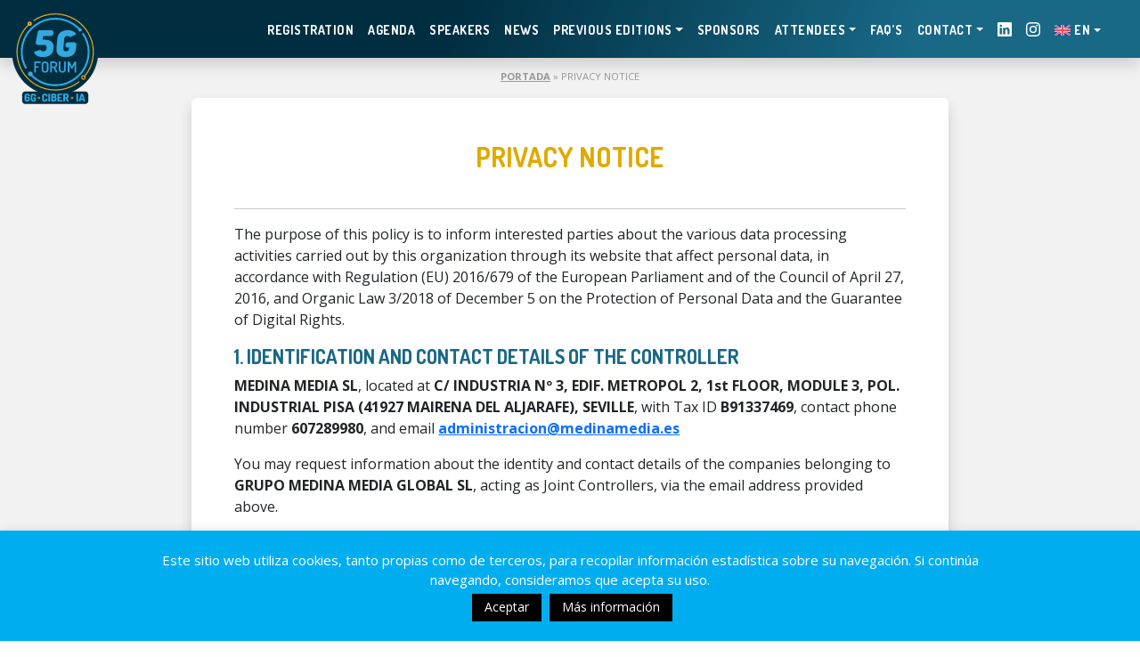

--- FILE ---
content_type: text/html; charset=UTF-8
request_url: https://www.5gforum.es/en/privacy-notice/
body_size: 22339
content:
<!DOCTYPE html>
<html lang="en-US">
    <head>
        <meta charset="utf-8">
        <meta http-equiv="X-UA-Compatible" content="IE=edge">
        <meta name="viewport" content="width=device-width, initial-scale=1">
        <meta name="google-site-verification" content="SH8irG7n3vxZeviiaXFC7V_sqattLfu2D8NgNL4fAHA" />
        <meta name="google-site-verification" content="mWaqE0F9LQR7iCaWioXDFESSEBqU6TjXVx-AGzy9H_Y" />
        <!-- The above 3 meta tags *must* come first in the head; any other head content must come *after* these tags --> 
               
        <link rel="shortcut icon" href="https://www.5gforum.es/web/wp-content/themes/5g/imgs/favicon.ico?v=9" />
        <link rel="apple-touch-icon" href="https://www.5gforum.es/web/wp-content/themes/5g/apple-touch-icon.png"/>
       <link href="https://cdn.jsdelivr.net/npm/bootstrap@5.2.3/dist/css/bootstrap.min.css" rel="stylesheet" integrity="sha384-rbsA2VBKQhggwzxH7pPCaAqO46MgnOM80zW1RWuH61DGLwZJEdK2Kadq2F9CUG65" crossorigin="anonymous">
        <link rel="stylesheet" href="https://pro.fontawesome.com/releases/v5.6.3/css/all.css" integrity="sha384-LRlmVvLKVApDVGuspQFnRQJjkv0P7/YFrw84YYQtmYG4nK8c+M+NlmYDCv0rKWpG" crossorigin="anonymous">
        <link rel="stylesheet" href="https://www.5gforum.es/web/wp-content/themes/5g/css/style-22.css" type="text/css" media="all">
        <link rel="stylesheet" href="https://www.5gforum.es/web/wp-content/themes/5g/css/slick-theme.css" type="text/css" media="all">
        <link rel="stylesheet" href="https://www.5gforum.es/web/wp-content/themes/5g/css/slick.css" type="text/css" media="all">
        <link href="https://fonts.googleapis.com/css?family=Dosis:700|Open+Sans:400,400i,700,800" rel="stylesheet">
        <meta name='robots' content='index, follow, max-image-preview:large, max-snippet:-1, max-video-preview:-1' />

	<!-- This site is optimized with the Yoast SEO plugin v26.8 - https://yoast.com/product/yoast-seo-wordpress/ -->
	<title>Privacy notice &#8211; 5G FORUM</title>
	<link rel="canonical" href="https://www.5gforum.es/en/privacy-notice/" />
	<meta property="og:locale" content="en_US" />
	<meta property="og:type" content="article" />
	<meta property="og:title" content="Privacy notice &#8211; 5G FORUM" />
	<meta property="og:description" content="The purpose of this policy is to inform interested parties about the various data processing activities carried out by this organization through its website that affect personal data, in accordance with Regulation (EU) 2016/679 of the European Parliament and of the Council of April 27, 2016, and Organic Law 3/2018 of December 5 on the [&hellip;]" />
	<meta property="og:url" content="https://www.5gforum.es/en/privacy-notice/" />
	<meta property="og:site_name" content="5G FORUM" />
	<meta property="article:modified_time" content="2025-10-15T14:54:06+00:00" />
	<meta name="twitter:card" content="summary_large_image" />
	<meta name="twitter:label1" content="Est. reading time" />
	<meta name="twitter:data1" content="6 minutes" />
	<script type="application/ld+json" class="yoast-schema-graph">{"@context":"https://schema.org","@graph":[{"@type":"WebPage","@id":"https://www.5gforum.es/en/privacy-notice/","url":"https://www.5gforum.es/en/privacy-notice/","name":"Privacy notice &#8211; 5G FORUM","isPartOf":{"@id":"https://www.5gforum.es/en/#website"},"datePublished":"2018-05-24T08:32:04+00:00","dateModified":"2025-10-15T14:54:06+00:00","breadcrumb":{"@id":"https://www.5gforum.es/en/privacy-notice/#breadcrumb"},"inLanguage":"en-US","potentialAction":[{"@type":"ReadAction","target":["https://www.5gforum.es/en/privacy-notice/"]}]},{"@type":"BreadcrumbList","@id":"https://www.5gforum.es/en/privacy-notice/#breadcrumb","itemListElement":[{"@type":"ListItem","position":1,"name":"Portada","item":"https://www.5gforum.es/en/que-es-el-5g-forum/"},{"@type":"ListItem","position":2,"name":"Privacy notice"}]},{"@type":"WebSite","@id":"https://www.5gforum.es/en/#website","url":"https://www.5gforum.es/en/","name":"5G FORUM","description":"Donde los líderes tecnológicos se dan cita","publisher":{"@id":"https://www.5gforum.es/en/#organization"},"potentialAction":[{"@type":"SearchAction","target":{"@type":"EntryPoint","urlTemplate":"https://www.5gforum.es/en/?s={search_term_string}"},"query-input":{"@type":"PropertyValueSpecification","valueRequired":true,"valueName":"search_term_string"}}],"inLanguage":"en-US"},{"@type":"Organization","@id":"https://www.5gforum.es/en/#organization","name":"5G FORUM","url":"https://www.5gforum.es/en/","logo":{"@type":"ImageObject","inLanguage":"en-US","@id":"https://www.5gforum.es/en/#/schema/logo/image/","url":"https://www.5gforum.es/web/wp-content/uploads/2018/03/5gforum.png","contentUrl":"https://www.5gforum.es/web/wp-content/uploads/2018/03/5gforum.png","width":548,"height":487,"caption":"5G FORUM"},"image":{"@id":"https://www.5gforum.es/en/#/schema/logo/image/"}}]}</script>
	<!-- / Yoast SEO plugin. -->


<link rel="alternate" title="oEmbed (JSON)" type="application/json+oembed" href="https://www.5gforum.es/en/wp-json/oembed/1.0/embed?url=https%3A%2F%2Fwww.5gforum.es%2Fen%2Fprivacy-notice%2F" />
<link rel="alternate" title="oEmbed (XML)" type="text/xml+oembed" href="https://www.5gforum.es/en/wp-json/oembed/1.0/embed?url=https%3A%2F%2Fwww.5gforum.es%2Fen%2Fprivacy-notice%2F&#038;format=xml" />
<style id='wp-img-auto-sizes-contain-inline-css' type='text/css'>
img:is([sizes=auto i],[sizes^="auto," i]){contain-intrinsic-size:3000px 1500px}
/*# sourceURL=wp-img-auto-sizes-contain-inline-css */
</style>
<link rel='stylesheet' id='sbi_styles-css' href='https://www.5gforum.es/web/wp-content/plugins/instagram-feed/css/sbi-styles.min.css?ver=6.10.0' type='text/css' media='all' />
<link rel='stylesheet' id='wp-block-library-css' href='https://www.5gforum.es/web/wp-includes/css/dist/block-library/style.min.css?ver=03a4fd80e98eb954c909bc091a5fbea4' type='text/css' media='all' />
<style id='wp-block-library-inline-css' type='text/css'>
/*wp_block_styles_on_demand_placeholder:6972f506dd6d3*/
/*# sourceURL=wp-block-library-inline-css */
</style>
<style id='classic-theme-styles-inline-css' type='text/css'>
/*! This file is auto-generated */
.wp-block-button__link{color:#fff;background-color:#32373c;border-radius:9999px;box-shadow:none;text-decoration:none;padding:calc(.667em + 2px) calc(1.333em + 2px);font-size:1.125em}.wp-block-file__button{background:#32373c;color:#fff;text-decoration:none}
/*# sourceURL=/wp-includes/css/classic-themes.min.css */
</style>
<link rel='stylesheet' id='contact-form-7-css' href='https://www.5gforum.es/web/wp-content/plugins/contact-form-7/includes/css/styles.css?ver=6.1.4' type='text/css' media='all' />
<link rel='stylesheet' id='cookie-law-info-css' href='https://www.5gforum.es/web/wp-content/plugins/cookie-law-info/legacy/public/css/cookie-law-info-public.css?ver=3.3.9.1' type='text/css' media='all' />
<link rel='stylesheet' id='cookie-law-info-gdpr-css' href='https://www.5gforum.es/web/wp-content/plugins/cookie-law-info/legacy/public/css/cookie-law-info-gdpr.css?ver=3.3.9.1' type='text/css' media='all' />
<link rel='stylesheet' id='sr7css-css' href='//www.5gforum.es/web/wp-content/plugins/revslider/public/css/sr7.css?ver=6.7.40' type='text/css' media='all' />
<link rel='stylesheet' id='wp-faq-public-style-css' href='https://www.5gforum.es/web/wp-content/plugins/sp-faq/assets/css/wp-faq-public.css?ver=3.9.4' type='text/css' media='all' />
<link rel='stylesheet' id='wpml-menu-item-0-css' href='https://www.5gforum.es/web/wp-content/plugins/sitepress-multilingual-cms/templates/language-switchers/menu-item/style.min.css?ver=1' type='text/css' media='all' />
<link rel='stylesheet' id='wp-pagenavi-css' href='https://www.5gforum.es/web/wp-content/plugins/wp-pagenavi/pagenavi-css.css?ver=2.70' type='text/css' media='all' />
<script type="text/javascript" src="https://www.5gforum.es/web/wp-includes/js/jquery/jquery.min.js?ver=3.7.1" id="jquery-core-js"></script>
<script type="text/javascript" src="https://www.5gforum.es/web/wp-includes/js/jquery/jquery-migrate.min.js?ver=3.4.1" id="jquery-migrate-js"></script>
<script type="text/javascript" id="cookie-law-info-js-extra">
/* <![CDATA[ */
var Cli_Data = {"nn_cookie_ids":[],"cookielist":[],"non_necessary_cookies":[],"ccpaEnabled":"","ccpaRegionBased":"","ccpaBarEnabled":"","strictlyEnabled":["necessary","obligatoire"],"ccpaType":"gdpr","js_blocking":"","custom_integration":"","triggerDomRefresh":"","secure_cookies":""};
var cli_cookiebar_settings = {"animate_speed_hide":"500","animate_speed_show":"500","background":"#00aeef","border":"#444","border_on":"","button_1_button_colour":"#000","button_1_button_hover":"#000000","button_1_link_colour":"#fff","button_1_as_button":"1","button_1_new_win":"","button_2_button_colour":"#000000","button_2_button_hover":"#000000","button_2_link_colour":"#ffffff","button_2_as_button":"1","button_2_hidebar":"1","button_3_button_colour":"#000","button_3_button_hover":"#000000","button_3_link_colour":"#fff","button_3_as_button":"1","button_3_new_win":"","button_4_button_colour":"#000","button_4_button_hover":"#000000","button_4_link_colour":"#fff","button_4_as_button":"1","button_7_button_colour":"#61a229","button_7_button_hover":"#4e8221","button_7_link_colour":"#fff","button_7_as_button":"1","button_7_new_win":"","font_family":"inherit","header_fix":"","notify_animate_hide":"1","notify_animate_show":"","notify_div_id":"#cookie-law-info-bar","notify_position_horizontal":"right","notify_position_vertical":"bottom","scroll_close":"","scroll_close_reload":"","accept_close_reload":"","reject_close_reload":"","showagain_tab":"","showagain_background":"#fff","showagain_border":"#000","showagain_div_id":"#cookie-law-info-again","showagain_x_position":"100px","text":"#ffffff","show_once_yn":"","show_once":"10000","logging_on":"","as_popup":"","popup_overlay":"1","bar_heading_text":"","cookie_bar_as":"banner","popup_showagain_position":"bottom-right","widget_position":"left"};
var log_object = {"ajax_url":"https://www.5gforum.es/web/wp-admin/admin-ajax.php"};
//# sourceURL=cookie-law-info-js-extra
/* ]]> */
</script>
<script type="text/javascript" src="https://www.5gforum.es/web/wp-content/plugins/cookie-law-info/legacy/public/js/cookie-law-info-public.js?ver=3.3.9.1" id="cookie-law-info-js"></script>
<script type="text/javascript" src="//www.5gforum.es/web/wp-content/plugins/revslider/public/js/libs/tptools.js?ver=6.7.40" id="tp-tools-js" async="async" data-wp-strategy="async"></script>
<script type="text/javascript" src="//www.5gforum.es/web/wp-content/plugins/revslider/public/js/sr7.js?ver=6.7.40" id="sr7-js" async="async" data-wp-strategy="async"></script>
<link rel="https://api.w.org/" href="https://www.5gforum.es/en/wp-json/" /><link rel="alternate" title="JSON" type="application/json" href="https://www.5gforum.es/en/wp-json/wp/v2/pages/1431" /><meta name="generator" content="WPML ver:4.8.6 stt:1,2;" />
<link rel="preconnect" href="https://fonts.googleapis.com">
<link rel="preconnect" href="https://fonts.gstatic.com/" crossorigin>
<meta name="generator" content="Powered by Slider Revolution 6.7.40 - responsive, Mobile-Friendly Slider Plugin for WordPress with comfortable drag and drop interface." />
<script>
	window._tpt			??= {};
	window.SR7			??= {};
	_tpt.R				??= {};
	_tpt.R.fonts		??= {};
	_tpt.R.fonts.customFonts??= {};
	SR7.devMode			=  false;
	SR7.F 				??= {};
	SR7.G				??= {};
	SR7.LIB				??= {};
	SR7.E				??= {};
	SR7.E.gAddons		??= {};
	SR7.E.php 			??= {};
	SR7.E.nonce			= '45fd9c49b6';
	SR7.E.ajaxurl		= 'https://www.5gforum.es/web/wp-admin/admin-ajax.php';
	SR7.E.resturl		= 'https://www.5gforum.es/en/wp-json/';
	SR7.E.slug_path		= 'revslider/revslider.php';
	SR7.E.slug			= 'revslider';
	SR7.E.plugin_url	= 'https://www.5gforum.es/web/wp-content/plugins/revslider/';
	SR7.E.wp_plugin_url = 'https://www.5gforum.es/web/wp-content/plugins/';
	SR7.E.revision		= '6.7.40';
	SR7.E.fontBaseUrl	= '';
	SR7.G.breakPoints 	= [1240,1024,778,480];
	SR7.G.fSUVW 		= false;
	SR7.E.modules 		= ['module','page','slide','layer','draw','animate','srtools','canvas','defaults','carousel','navigation','media','modifiers','migration'];
	SR7.E.libs 			= ['WEBGL'];
	SR7.E.css 			= ['csslp','cssbtns','cssfilters','cssnav','cssmedia'];
	SR7.E.resources		= {};
	SR7.E.ytnc			= false;
	SR7.E.wpml			??= {};
	SR7.E.wpml.lang		= 'en';
	SR7.JSON			??= {};
/*! Slider Revolution 7.0 - Page Processor */
!function(){"use strict";window.SR7??={},window._tpt??={},SR7.version="Slider Revolution 6.7.16",_tpt.getMobileZoom=()=>_tpt.is_mobile?document.documentElement.clientWidth/window.innerWidth:1,_tpt.getWinDim=function(t){_tpt.screenHeightWithUrlBar??=window.innerHeight;let e=SR7.F?.modal?.visible&&SR7.M[SR7.F.module.getIdByAlias(SR7.F.modal.requested)];_tpt.scrollBar=window.innerWidth!==document.documentElement.clientWidth||e&&window.innerWidth!==e.c.module.clientWidth,_tpt.winW=_tpt.getMobileZoom()*window.innerWidth-(_tpt.scrollBar||"prepare"==t?_tpt.scrollBarW??_tpt.mesureScrollBar():0),_tpt.winH=_tpt.getMobileZoom()*window.innerHeight,_tpt.winWAll=document.documentElement.clientWidth},_tpt.getResponsiveLevel=function(t,e){return SR7.G.fSUVW?_tpt.closestGE(t,window.innerWidth):_tpt.closestGE(t,_tpt.winWAll)},_tpt.mesureScrollBar=function(){let t=document.createElement("div");return t.className="RSscrollbar-measure",t.style.width="100px",t.style.height="100px",t.style.overflow="scroll",t.style.position="absolute",t.style.top="-9999px",document.body.appendChild(t),_tpt.scrollBarW=t.offsetWidth-t.clientWidth,document.body.removeChild(t),_tpt.scrollBarW},_tpt.loadCSS=async function(t,e,s){return s?_tpt.R.fonts.required[e].status=1:(_tpt.R[e]??={},_tpt.R[e].status=1),new Promise(((i,n)=>{if(_tpt.isStylesheetLoaded(t))s?_tpt.R.fonts.required[e].status=2:_tpt.R[e].status=2,i();else{const o=document.createElement("link");o.rel="stylesheet";let l="text",r="css";o["type"]=l+"/"+r,o.href=t,o.onload=()=>{s?_tpt.R.fonts.required[e].status=2:_tpt.R[e].status=2,i()},o.onerror=()=>{s?_tpt.R.fonts.required[e].status=3:_tpt.R[e].status=3,n(new Error(`Failed to load CSS: ${t}`))},document.head.appendChild(o)}}))},_tpt.addContainer=function(t){const{tag:e="div",id:s,class:i,datas:n,textContent:o,iHTML:l}=t,r=document.createElement(e);if(s&&""!==s&&(r.id=s),i&&""!==i&&(r.className=i),n)for(const[t,e]of Object.entries(n))"style"==t?r.style.cssText=e:r.setAttribute(`data-${t}`,e);return o&&(r.textContent=o),l&&(r.innerHTML=l),r},_tpt.collector=function(){return{fragment:new DocumentFragment,add(t){var e=_tpt.addContainer(t);return this.fragment.appendChild(e),e},append(t){t.appendChild(this.fragment)}}},_tpt.isStylesheetLoaded=function(t){let e=t.split("?")[0];return Array.from(document.querySelectorAll('link[rel="stylesheet"], link[rel="preload"]')).some((t=>t.href.split("?")[0]===e))},_tpt.preloader={requests:new Map,preloaderTemplates:new Map,show:function(t,e){if(!e||!t)return;const{type:s,color:i}=e;if(s<0||"off"==s)return;const n=`preloader_${s}`;let o=this.preloaderTemplates.get(n);o||(o=this.build(s,i),this.preloaderTemplates.set(n,o)),this.requests.has(t)||this.requests.set(t,{count:0});const l=this.requests.get(t);clearTimeout(l.timer),l.count++,1===l.count&&(l.timer=setTimeout((()=>{l.preloaderClone=o.cloneNode(!0),l.anim&&l.anim.kill(),void 0!==_tpt.gsap?l.anim=_tpt.gsap.fromTo(l.preloaderClone,1,{opacity:0},{opacity:1}):l.preloaderClone.classList.add("sr7-fade-in"),t.appendChild(l.preloaderClone)}),150))},hide:function(t){if(!this.requests.has(t))return;const e=this.requests.get(t);e.count--,e.count<0&&(e.count=0),e.anim&&e.anim.kill(),0===e.count&&(clearTimeout(e.timer),e.preloaderClone&&(e.preloaderClone.classList.remove("sr7-fade-in"),e.anim=_tpt.gsap.to(e.preloaderClone,.3,{opacity:0,onComplete:function(){e.preloaderClone.remove()}})))},state:function(t){if(!this.requests.has(t))return!1;return this.requests.get(t).count>0},build:(t,e="#ffffff",s="")=>{if(t<0||"off"===t)return null;const i=parseInt(t);if(t="prlt"+i,isNaN(i))return null;if(_tpt.loadCSS(SR7.E.plugin_url+"public/css/preloaders/t"+i+".css","preloader_"+t),isNaN(i)||i<6){const n=`background-color:${e}`,o=1===i||2==i?n:"",l=3===i||4==i?n:"",r=_tpt.collector();["dot1","dot2","bounce1","bounce2","bounce3"].forEach((t=>r.add({tag:"div",class:t,datas:{style:l}})));const d=_tpt.addContainer({tag:"sr7-prl",class:`${t} ${s}`,datas:{style:o}});return r.append(d),d}{let n={};if(7===i){let t;e.startsWith("#")?(t=e.replace("#",""),t=`rgba(${parseInt(t.substring(0,2),16)}, ${parseInt(t.substring(2,4),16)}, ${parseInt(t.substring(4,6),16)}, `):e.startsWith("rgb")&&(t=e.slice(e.indexOf("(")+1,e.lastIndexOf(")")).split(",").map((t=>t.trim())),t=`rgba(${t[0]}, ${t[1]}, ${t[2]}, `),t&&(n.style=`border-top-color: ${t}0.65); border-bottom-color: ${t}0.15); border-left-color: ${t}0.65); border-right-color: ${t}0.15)`)}else 12===i&&(n.style=`background:${e}`);const o=[10,0,4,2,5,9,0,4,4,2][i-6],l=_tpt.collector(),r=l.add({tag:"div",class:"sr7-prl-inner",datas:n});Array.from({length:o}).forEach((()=>r.appendChild(l.add({tag:"span",datas:{style:`background:${e}`}}))));const d=_tpt.addContainer({tag:"sr7-prl",class:`${t} ${s}`});return l.append(d),d}}},SR7.preLoader={show:(t,e)=>{"off"!==(SR7.M[t]?.settings?.pLoader?.type??"off")&&_tpt.preloader.show(e||SR7.M[t].c.module,SR7.M[t]?.settings?.pLoader??{color:"#fff",type:10})},hide:(t,e)=>{"off"!==(SR7.M[t]?.settings?.pLoader?.type??"off")&&_tpt.preloader.hide(e||SR7.M[t].c.module)},state:(t,e)=>_tpt.preloader.state(e||SR7.M[t].c.module)},_tpt.prepareModuleHeight=function(t){window.SR7.M??={},window.SR7.M[t.id]??={},"ignore"==t.googleFont&&(SR7.E.ignoreGoogleFont=!0);let e=window.SR7.M[t.id];if(null==_tpt.scrollBarW&&_tpt.mesureScrollBar(),e.c??={},e.states??={},e.settings??={},e.settings.size??={},t.fixed&&(e.settings.fixed=!0),e.c.module=document.querySelector("sr7-module#"+t.id),e.c.adjuster=e.c.module.getElementsByTagName("sr7-adjuster")[0],e.c.content=e.c.module.getElementsByTagName("sr7-content")[0],"carousel"==t.type&&(e.c.carousel=e.c.content.getElementsByTagName("sr7-carousel")[0]),null==e.c.module||null==e.c.module)return;t.plType&&t.plColor&&(e.settings.pLoader={type:t.plType,color:t.plColor}),void 0===t.plType||"off"===t.plType||SR7.preLoader.state(t.id)&&SR7.preLoader.state(t.id,e.c.module)||SR7.preLoader.show(t.id,e.c.module),_tpt.winW||_tpt.getWinDim("prepare"),_tpt.getWinDim();let s=""+e.c.module.dataset?.modal;"modal"==s||"true"==s||"undefined"!==s&&"false"!==s||(e.settings.size.fullWidth=t.size.fullWidth,e.LEV??=_tpt.getResponsiveLevel(window.SR7.G.breakPoints,t.id),t.vpt=_tpt.fillArray(t.vpt,5),e.settings.vPort=t.vpt[e.LEV],void 0!==t.el&&"720"==t.el[4]&&t.gh[4]!==t.el[4]&&"960"==t.el[3]&&t.gh[3]!==t.el[3]&&"768"==t.el[2]&&t.gh[2]!==t.el[2]&&delete t.el,e.settings.size.height=null==t.el||null==t.el[e.LEV]||0==t.el[e.LEV]||"auto"==t.el[e.LEV]?_tpt.fillArray(t.gh,5,-1):_tpt.fillArray(t.el,5,-1),e.settings.size.width=_tpt.fillArray(t.gw,5,-1),e.settings.size.minHeight=_tpt.fillArray(t.mh??[0],5,-1),e.cacheSize={fullWidth:e.settings.size?.fullWidth,fullHeight:e.settings.size?.fullHeight},void 0!==t.off&&(t.off?.t&&(e.settings.size.m??={})&&(e.settings.size.m.t=t.off.t),t.off?.b&&(e.settings.size.m??={})&&(e.settings.size.m.b=t.off.b),t.off?.l&&(e.settings.size.p??={})&&(e.settings.size.p.l=t.off.l),t.off?.r&&(e.settings.size.p??={})&&(e.settings.size.p.r=t.off.r),e.offsetPrepared=!0),_tpt.updatePMHeight(t.id,t,!0))},_tpt.updatePMHeight=(t,e,s)=>{let i=SR7.M[t];var n=i.settings.size.fullWidth?_tpt.winW:i.c.module.parentNode.offsetWidth;n=0===n||isNaN(n)?_tpt.winW:n;let o=i.settings.size.width[i.LEV]||i.settings.size.width[i.LEV++]||i.settings.size.width[i.LEV--]||n,l=i.settings.size.height[i.LEV]||i.settings.size.height[i.LEV++]||i.settings.size.height[i.LEV--]||0,r=i.settings.size.minHeight[i.LEV]||i.settings.size.minHeight[i.LEV++]||i.settings.size.minHeight[i.LEV--]||0;if(l="auto"==l?0:l,l=parseInt(l),"carousel"!==e.type&&(n-=parseInt(e.onw??0)||0),i.MP=!i.settings.size.fullWidth&&n<o||_tpt.winW<o?Math.min(1,n/o):1,e.size.fullScreen||e.size.fullHeight){let t=parseInt(e.fho)||0,s=(""+e.fho).indexOf("%")>-1;e.newh=_tpt.winH-(s?_tpt.winH*t/100:t)}else e.newh=i.MP*Math.max(l,r);if(e.newh+=(parseInt(e.onh??0)||0)+(parseInt(e.carousel?.pt)||0)+(parseInt(e.carousel?.pb)||0),void 0!==e.slideduration&&(e.newh=Math.max(e.newh,parseInt(e.slideduration)/3)),e.shdw&&_tpt.buildShadow(e.id,e),i.c.adjuster.style.height=e.newh+"px",i.c.module.style.height=e.newh+"px",i.c.content.style.height=e.newh+"px",i.states.heightPrepared=!0,i.dims??={},i.dims.moduleRect=i.c.module.getBoundingClientRect(),i.c.content.style.left="-"+i.dims.moduleRect.left+"px",!i.settings.size.fullWidth)return s&&requestAnimationFrame((()=>{n!==i.c.module.parentNode.offsetWidth&&_tpt.updatePMHeight(e.id,e)})),void _tpt.bgStyle(e.id,e,window.innerWidth==_tpt.winW,!0);_tpt.bgStyle(e.id,e,window.innerWidth==_tpt.winW,!0),requestAnimationFrame((function(){s&&requestAnimationFrame((()=>{n!==i.c.module.parentNode.offsetWidth&&_tpt.updatePMHeight(e.id,e)}))})),i.earlyResizerFunction||(i.earlyResizerFunction=function(){requestAnimationFrame((function(){_tpt.getWinDim(),_tpt.moduleDefaults(e.id,e),_tpt.updateSlideBg(t,!0)}))},window.addEventListener("resize",i.earlyResizerFunction))},_tpt.buildShadow=function(t,e){let s=SR7.M[t];null==s.c.shadow&&(s.c.shadow=document.createElement("sr7-module-shadow"),s.c.shadow.classList.add("sr7-shdw-"+e.shdw),s.c.content.appendChild(s.c.shadow))},_tpt.bgStyle=async(t,e,s,i,n)=>{const o=SR7.M[t];if((e=e??o.settings).fixed&&!o.c.module.classList.contains("sr7-top-fixed")&&(o.c.module.classList.add("sr7-top-fixed"),o.c.module.style.position="fixed",o.c.module.style.width="100%",o.c.module.style.top="0px",o.c.module.style.left="0px",o.c.module.style.pointerEvents="none",o.c.module.style.zIndex=5e3,o.c.content.style.pointerEvents="none"),null==o.c.bgcanvas){let t=document.createElement("sr7-module-bg"),l=!1;if("string"==typeof e?.bg?.color&&e?.bg?.color.includes("{"))if(_tpt.gradient&&_tpt.gsap)e.bg.color=_tpt.gradient.convert(e.bg.color);else try{let t=JSON.parse(e.bg.color);(t?.orig||t?.string)&&(e.bg.color=JSON.parse(e.bg.color))}catch(t){return}let r="string"==typeof e?.bg?.color?e?.bg?.color||"transparent":e?.bg?.color?.string??e?.bg?.color?.orig??e?.bg?.color?.color??"transparent";if(t.style["background"+(String(r).includes("grad")?"":"Color")]=r,("transparent"!==r||n)&&(l=!0),o.offsetPrepared&&(t.style.visibility="hidden"),e?.bg?.image?.src&&(t.style.backgroundImage=`url(${e?.bg?.image.src})`,t.style.backgroundSize=""==(e.bg.image?.size??"")?"cover":e.bg.image.size,t.style.backgroundPosition=e.bg.image.position,t.style.backgroundRepeat=""==e.bg.image.repeat||null==e.bg.image.repeat?"no-repeat":e.bg.image.repeat,l=!0),!l)return;o.c.bgcanvas=t,e.size.fullWidth?t.style.width=_tpt.winW-(s&&_tpt.winH<document.body.offsetHeight?_tpt.scrollBarW:0)+"px":i&&(t.style.width=o.c.module.offsetWidth+"px"),e.sbt?.use?o.c.content.appendChild(o.c.bgcanvas):o.c.module.appendChild(o.c.bgcanvas)}o.c.bgcanvas.style.height=void 0!==e.newh?e.newh+"px":("carousel"==e.type?o.dims.module.h:o.dims.content.h)+"px",o.c.bgcanvas.style.left=!s&&e.sbt?.use||o.c.bgcanvas.closest("SR7-CONTENT")?"0px":"-"+(o?.dims?.moduleRect?.left??0)+"px"},_tpt.updateSlideBg=function(t,e){const s=SR7.M[t];let i=s.settings;s?.c?.bgcanvas&&(i.size.fullWidth?s.c.bgcanvas.style.width=_tpt.winW-(e&&_tpt.winH<document.body.offsetHeight?_tpt.scrollBarW:0)+"px":preparing&&(s.c.bgcanvas.style.width=s.c.module.offsetWidth+"px"))},_tpt.moduleDefaults=(t,e)=>{let s=SR7.M[t];null!=s&&null!=s.c&&null!=s.c.module&&(s.dims??={},s.dims.moduleRect=s.c.module.getBoundingClientRect(),s.c.content.style.left="-"+s.dims.moduleRect.left+"px",s.c.content.style.width=_tpt.winW-_tpt.scrollBarW+"px","carousel"==e.type&&(s.c.module.style.overflow="visible"),_tpt.bgStyle(t,e,window.innerWidth==_tpt.winW))},_tpt.getOffset=t=>{var e=t.getBoundingClientRect(),s=window.pageXOffset||document.documentElement.scrollLeft,i=window.pageYOffset||document.documentElement.scrollTop;return{top:e.top+i,left:e.left+s}},_tpt.fillArray=function(t,e){let s,i;t=Array.isArray(t)?t:[t];let n=Array(e),o=t.length;for(i=0;i<t.length;i++)n[i+(e-o)]=t[i],null==s&&"#"!==t[i]&&(s=t[i]);for(let t=0;t<e;t++)void 0!==n[t]&&"#"!=n[t]||(n[t]=s),s=n[t];return n},_tpt.closestGE=function(t,e){let s=Number.MAX_VALUE,i=-1;for(let n=0;n<t.length;n++)t[n]-1>=e&&t[n]-1-e<s&&(s=t[n]-1-e,i=n);return++i}}();</script>
    </head>
    <body data-rsssl=1 class="clearfix">
                <nav class="navbar navbar-light fixed-top gradient pb-3 navbar-expand-lg shadow" role="navigation" id="main-menu">
           <div class="container-fluid">
                <a href="https://www.5gforum.es/en/" title="5G Forum - Home">
                    <img alt="5G Forum logo" class="img-responsive d-absolute" src="https://www.5gforum.es/web/wp-content/themes/5g/imgs/logo_22.svg" draggable="false" width="100px" style="top:9px"> 
                </a>
               <button class="collapsed navbar-toggler navbar-toggler-button" data-bs-toggle="collapse" data-bs-target="#bs-example-navbar-collapse-1" aria-controls="bs-example-navbar-collapse-1" aria-expanded="false" aria-label="Toggle navigation">
                    <div class="animated-hamburger">
                        <span></span>
                        <span></span>
                        <span></span>
                    </div>
                </button>
                <div id="bs-example-navbar-collapse-1" class="collapse navbar-collapse ml-auto w-100 justify-content-end text-uppercase pt-2 me-md-4"><ul id="menu-main-menu-en" class="navbar-nav text navbar-nav align-items-end textML"><li  id="menu-item-22545" class="menu-item menu-item-type-post_type menu-item-object-page nav-item nav-item-22545"><a href="https://www.5gforum.es/en/5g-forum-2026/registration/" class="nav-link ">Registration</a></li>
<li  id="menu-item-15907" class="menu-item menu-item-type-post_type menu-item-object-page nav-item nav-item-15907"><a href="https://www.5gforum.es/en/5g-forum-2025/agenda-2025/" class="nav-link ">Agenda</a></li>
<li  id="menu-item-15537" class="menu-item menu-item-type-post_type menu-item-object-page nav-item nav-item-15537"><a href="https://www.5gforum.es/en/5g-forum-2025/speakers-2025/" class="nav-link ">Speakers</a></li>
<li  id="menu-item-1243" class="menu-item menu-item-type-post_type menu-item-object-page nav-item nav-item-1243"><a title="Noticias" href="https://www.5gforum.es/en/news/" class="nav-link ">News</a></li>
<li  id="menu-item-2042" class="menu-item menu-item-type-custom menu-item-object-custom menu-item-has-children dropdown nav-item nav-item-2042"><a href="#" class="nav-link  dropdown-toggle" data-bs-toggle="dropdown" aria-haspopup="true" aria-expanded="false">PREVIOUS EDITIONS</a>
<ul class="dropdown-menu  depth_0">
	<li  id="menu-item-17308" class="menu-item menu-item-type-post_type menu-item-object-page nav-item nav-item-17308"><a href="https://www.5gforum.es/en/5g-forum-2025/" class="dropdown-item ">2025</a></li>
	<li  id="menu-item-14641" class="menu-item menu-item-type-post_type menu-item-object-page nav-item nav-item-14641"><a href="https://www.5gforum.es/en/2024-en/" class="dropdown-item ">2024</a></li>
	<li  id="menu-item-11397" class="menu-item menu-item-type-post_type menu-item-object-page nav-item nav-item-11397"><a href="https://www.5gforum.es/en/5g-forum-2023/" class="dropdown-item ">2023</a></li>
	<li  id="menu-item-8847" class="menu-item menu-item-type-post_type menu-item-object-page nav-item nav-item-8847"><a href="https://www.5gforum.es/en/5g-forum-2022/" class="dropdown-item ">2022</a></li>
	<li  id="menu-item-4259" class="menu-item menu-item-type-post_type menu-item-object-page nav-item nav-item-4259"><a href="https://www.5gforum.es/en/5g-forum-2021/" class="dropdown-item ">2021</a></li>
	<li  id="menu-item-3779" class="menu-item menu-item-type-post_type menu-item-object-page nav-item nav-item-3779"><a href="https://www.5gforum.es/en/5g-forum-2020/" class="dropdown-item ">2020</a></li>
	<li  id="menu-item-2597" class="menu-item menu-item-type-post_type menu-item-object-page nav-item nav-item-2597"><a href="https://www.5gforum.es/en/5g-forum-2019/" class="dropdown-item ">2019</a></li>
	<li  id="menu-item-2050" class="menu-item menu-item-type-custom menu-item-object-custom nav-item nav-item-2050"><a href="https://www.5gforum.es/en/5g-forum-2018" class="dropdown-item ">2018</a></li>
</ul>
</li>
<li  id="menu-item-1241" class="menu-item menu-item-type-post_type menu-item-object-page nav-item nav-item-1241"><a title="Sponsors" href="https://www.5gforum.es/en/sponsors/" class="nav-link ">Sponsors</a></li>
<li  id="menu-item-1454" class="menu-item menu-item-type-custom menu-item-object-custom menu-item-has-children dropdown nav-item nav-item-1454"><a href="#" class="nav-link  dropdown-toggle" data-bs-toggle="dropdown" aria-haspopup="true" aria-expanded="false">Attendees</a>
<ul class="dropdown-menu  depth_0">
	<li  id="menu-item-1455" class="menu-item menu-item-type-post_type menu-item-object-page nav-item nav-item-1455"><a href="https://www.5gforum.es/en/why-attend/" class="dropdown-item ">WHY ATTEND?</a></li>
	<li  id="menu-item-1456" class="menu-item menu-item-type-post_type menu-item-object-page nav-item nav-item-1456"><a href="https://www.5gforum.es/en/who-attends/" class="dropdown-item ">WHO ATTENDS?</a></li>
</ul>
</li>
<li  id="menu-item-2690" class="menu-item menu-item-type-post_type menu-item-object-page nav-item nav-item-2690"><a href="https://www.5gforum.es/en/faqs/" class="nav-link ">FAQ’s</a></li>
<li  id="menu-item-1244" class="menu-item menu-item-type-post_type menu-item-object-page menu-item-has-children dropdown nav-item nav-item-1244"><a title="Contacto" href="https://www.5gforum.es/en/contact/" class="nav-link  dropdown-toggle" data-bs-toggle="dropdown" aria-haspopup="true" aria-expanded="false">Contact</a>
<ul class="dropdown-menu  depth_0">
	<li  id="menu-item-7998" class="menu-item menu-item-type-post_type menu-item-object-page nav-item nav-item-7998"><a href="https://www.5gforum.es/en/contact/" class="dropdown-item ">Contact</a></li>
	<li  id="menu-item-4265" class="menu-item menu-item-type-post_type menu-item-object-page nav-item nav-item-4265"><a href="https://www.5gforum.es/en/subscribers/" class="dropdown-item ">Subscribers</a></li>
</ul>
</li>
<li  id="menu-item-11002" class="menu-item menu-item-type-custom menu-item-object-custom nav-item nav-item-11002"><a title="5G Forum – LINKEDIN" href="https://www.linkedin.com/company/5gforum/" class="nav-link "><svg xmlns="http://www.w3.org/2000/svg" width="16" height="16" fill="currentColor" class="bi bi-linkedin" viewBox="0 0 16 16">   <path d="M0 1.146C0 .513.526 0 1.175 0h13.65C15.474 0 16 .513 16 1.146v13.708c0 .633-.526 1.146-1.175 1.146H1.175C.526 16 0 15.487 0 14.854V1.146zm4.943 12.248V6.169H2.542v7.225h2.401zm-1.2-8.212c.837 0 1.358-.554 1.358-1.248-.015-.709-.52-1.248-1.342-1.248-.822 0-1.359.54-1.359 1.248 0 .694.521 1.248 1.327 1.248h.016zm4.908 8.212V9.359c0-.216.016-.432.08-.586.173-.431.568-.878 1.232-.878.869 0 1.216.662 1.216 1.634v3.865h2.401V9.25c0-2.22-1.184-3.252-2.764-3.252-1.274 0-1.845.7-2.165 1.193v.025h-.016a5.54 5.54 0 0 1 .016-.025V6.169h-2.4c.03.678 0 7.225 0 7.225h2.4z"/> </svg></a></li>
<li  id="menu-item-11004" class="menu-item menu-item-type-custom menu-item-object-custom nav-item nav-item-11004"><a title="5G Forum – INSTAGRAM" target="_blank" href="https://www.instagram.com/5gforum/" class="nav-link "><svg xmlns="http://www.w3.org/2000/svg" width="16" height="16" fill="currentColor" class="bi bi-instagram" viewBox="0 0 16 16">   <path d="M8 0C5.829 0 5.556.01 4.703.048 3.85.088 3.269.222 2.76.42a3.917 3.917 0 0 0-1.417.923A3.927 3.927 0 0 0 .42 2.76C.222 3.268.087 3.85.048 4.7.01 5.555 0 5.827 0 8.001c0 2.172.01 2.444.048 3.297.04.852.174 1.433.372 1.942.205.526.478.972.923 1.417.444.445.89.719 1.416.923.51.198 1.09.333 1.942.372C5.555 15.99 5.827 16 8 16s2.444-.01 3.298-.048c.851-.04 1.434-.174 1.943-.372a3.916 3.916 0 0 0 1.416-.923c.445-.445.718-.891.923-1.417.197-.509.332-1.09.372-1.942C15.99 10.445 16 10.173 16 8s-.01-2.445-.048-3.299c-.04-.851-.175-1.433-.372-1.941a3.926 3.926 0 0 0-.923-1.417A3.911 3.911 0 0 0 13.24.42c-.51-.198-1.092-.333-1.943-.372C10.443.01 10.172 0 7.998 0h.003zm-.717 1.442h.718c2.136 0 2.389.007 3.232.046.78.035 1.204.166 1.486.275.373.145.64.319.92.599.28.28.453.546.598.92.11.281.24.705.275 1.485.039.843.047 1.096.047 3.231s-.008 2.389-.047 3.232c-.035.78-.166 1.203-.275 1.485a2.47 2.47 0 0 1-.599.919c-.28.28-.546.453-.92.598-.28.11-.704.24-1.485.276-.843.038-1.096.047-3.232.047s-2.39-.009-3.233-.047c-.78-.036-1.203-.166-1.485-.276a2.478 2.478 0 0 1-.92-.598 2.48 2.48 0 0 1-.6-.92c-.109-.281-.24-.705-.275-1.485-.038-.843-.046-1.096-.046-3.233 0-2.136.008-2.388.046-3.231.036-.78.166-1.204.276-1.486.145-.373.319-.64.599-.92.28-.28.546-.453.92-.598.282-.11.705-.24 1.485-.276.738-.034 1.024-.044 2.515-.045v.002zm4.988 1.328a.96.96 0 1 0 0 1.92.96.96 0 0 0 0-1.92zm-4.27 1.122a4.109 4.109 0 1 0 0 8.217 4.109 4.109 0 0 0 0-8.217zm0 1.441a2.667 2.667 0 1 1 0 5.334 2.667 2.667 0 0 1 0-5.334z"/> </svg></a></li>
<li  id="menu-item-wpml-ls-2-en" class="menu-item wpml-ls-slot-2 wpml-ls-item wpml-ls-item-en wpml-ls-current-language wpml-ls-menu-item wpml-ls-last-item menu-item-type-wpml_ls_menu_item menu-item-object-wpml_ls_menu_item menu-item-has-children dropdown nav-item nav-item-wpml-ls-2-en"><a href="https://www.5gforum.es/en/privacy-notice/" class="nav-link  dropdown-toggle" data-bs-toggle="dropdown" aria-haspopup="true" aria-expanded="false"><img
            class="wpml-ls-flag"
            src="https://www.5gforum.es/web/wp-content/plugins/sitepress-multilingual-cms/res/flags/en.svg"
            alt=""
            width=18
            height=12
    /><span class="wpml-ls-native" lang="en">EN</span></a>
<ul class="dropdown-menu  depth_0">
	<li  id="menu-item-wpml-ls-2-es" class="menu-item wpml-ls-slot-2 wpml-ls-item wpml-ls-item-es wpml-ls-menu-item wpml-ls-first-item menu-item-type-wpml_ls_menu_item menu-item-object-wpml_ls_menu_item nav-item nav-item-wpml-ls-2-es"><a title="Switch to ES" href="https://www.5gforum.es/politica-de-privacidad/" class="dropdown-item "><img
            class="wpml-ls-flag"
            src="https://www.5gforum.es/web/wp-content/plugins/sitepress-multilingual-cms/res/flags/es.svg"
            alt=""
            width=18
            height=12
    /><span class="wpml-ls-native" lang="es">ES</span></a></li>
</ul>
</li>
</ul></div>            </div>
        </nav>    <div class="greyColorB pb-5" id="main">    
				<div class="greyColorB greyColorLight pb-3 pb-md-0" id="main">
    <div class="container container-custom d-none d-md-block">
        <div class="row justify-content-center py-3">
            <div class="col-12 breadcrumbs text-center" typeof="BreadcrumbList" vocab="https://schema.org/">
                <small>
                    <div class="small text-uppercase" id="breadcrumbs"><span><span><a href="https://www.5gforum.es/en/que-es-el-5g-forum/">Portada</a></span> » <span class="breadcrumb_last" aria-current="page">Privacy notice</span></span></div>                </small>
            </div>
        </div>
    </div>
</div>	    <div class="greyColorB">	
			<div class="container container-custom">
				<div class="row justify-content-center">
					<div class="col-11 col-md-10 col-lg-8 px-0">
						<div class="whiteColorB p-3 p-md-5 shadow bRadiusBot bRadiusTop">
															<h1 class="thirdColor pb-4 text-center mt-0">Privacy notice</h1>
								<hr class="mt-3">
								<div class="single">
									<p>The purpose of this policy is to inform interested parties about the various data processing activities carried out by this organization through its website that affect personal data, in accordance with Regulation (EU) 2016/679 of the European Parliament and of the Council of April 27, 2016, and Organic Law 3/2018 of December 5 on the Protection of Personal Data and the Guarantee of Digital Rights.</p>
<h3 data-start="521" data-end="580">1. IDENTIFICATION AND CONTACT DETAILS OF THE CONTROLLER</h3>
<p data-start="582" data-end="842"><strong data-start="582" data-end="601">MEDINA MEDIA SL</strong>, located at <strong data-start="614" data-end="734">C/ INDUSTRIA Nº 3, EDIF. METROPOL 2, 1st FLOOR, MODULE 3, POL. INDUSTRIAL PISA (41927 MAIRENA DEL ALJARAFE), SEVILLE</strong>, with Tax ID <strong data-start="748" data-end="761">B91337469</strong>, contact phone number <strong data-start="784" data-end="797">607289980</strong>, and email <strong data-start="809" data-end="842"><a class="decorated-link cursor-pointer" rel="noopener" data-start="811" data-end="840">administracion@medinamedia.es</a></strong></p>
<p data-start="844" data-end="1041">You may request information about the identity and contact details of the companies belonging to <strong data-start="941" data-end="973">GRUPO MEDINA MEDIA GLOBAL SL</strong>, acting as Joint Controllers, via the email address provided above.</p>
<h3 data-start="1048" data-end="1096">2. PURPOSES OF PROCESSING YOUR PERSONAL DATA</h3>
<p data-start="1098" data-end="1144"><strong data-start="1098" data-end="1144">USERS/VISITORS OF THE CONTROLLER&#8217;S WEBSITE</strong></p>
<p data-start="1146" data-end="1216">We will process the personal data provided for the following purposes:</p>
<ul data-start="1218" data-end="2049">
<li data-start="1218" data-end="1325">
<p data-start="1220" data-end="1325">To respond to inquiries, complaints, and incidents submitted through our contact channels on the website.</p>
</li>
<li data-start="1326" data-end="1413">
<p data-start="1328" data-end="1413">To understand user behavior on the website in order to detect potential cyberattacks.</p>
</li>
<li data-start="1414" data-end="1485">
<p data-start="1416" data-end="1485">To comply with legal obligations directly applicable to our activity.</p>
</li>
<li data-start="1486" data-end="1556">
<p data-start="1488" data-end="1556">To protect and exercise our rights or respond to claims of any kind.</p>
</li>
<li data-start="1557" data-end="1751">
<p data-start="1559" data-end="1751">Where applicable, to send commercial communications related to our products or services and/or industry news or newsletters. Refusal to authorize will prevent us from sending such information.</p>
</li>
<li data-start="1752" data-end="1909">
<p data-start="1754" data-end="1909">Where applicable, to manage your participation in contests and promotions organized by the entity. Refusal to authorize will make participation impossible.</p>
</li>
<li data-start="1910" data-end="2049">
<p data-start="1912" data-end="2049">Where applicable, to send satisfaction and/or quality surveys. Refusal to authorize will prevent us from evaluating the provided service.</p>
</li>
</ul>
<p data-start="2051" data-end="2062"><strong data-start="2051" data-end="2062">CLIENTS</strong></p>
<p data-start="2064" data-end="2181">In addition to the purposes listed under “Users/Visitors of the Website,” we will also process your personal data to:</p>
<ul data-start="2183" data-end="2327">
<li data-start="2183" data-end="2220">
<p data-start="2185" data-end="2220">Manage the commercial relationship.</p>
</li>
<li data-start="2221" data-end="2266">
<p data-start="2223" data-end="2266">Manage the delivery of contracted services.</p>
</li>
<li data-start="2267" data-end="2327">
<p data-start="2269" data-end="2327">Perform administrative, accounting, and tax-related tasks.</p>
</li>
</ul>
<p>&nbsp;</p>
<h3 data-start="2334" data-end="2367">3. LEGAL BASIS FOR PROCESSING</h3>
<p data-start="2369" data-end="2415"><strong data-start="2369" data-end="2415">USERS/VISITORS OF THE CONTROLLER&#8217;S WEBSITE</strong></p>
<ul data-start="2417" data-end="2942">
<li data-start="2417" data-end="2589">
<p data-start="2419" data-end="2589"><strong data-start="2419" data-end="2430">Consent</strong>: Based on your consent to process your data for the stated purposes. Refusal to provide your personal data will make processing for these purposes impossible.</p>
</li>
<li data-start="2590" data-end="2715">
<p data-start="2592" data-end="2715"><strong data-start="2592" data-end="2612">Legal obligation</strong>: To comply with applicable legal obligations. In this case, you may not object to the data processing.</p>
</li>
<li data-start="2716" data-end="2942">
<p data-start="2718" data-end="2942"><strong data-start="2718" data-end="2741">Legitimate interest</strong>: To protect our image, business, and operations by preventing cyberattacks. You may not object to this processing, although you may exercise the rights outlined in the &#8220;Rights&#8221; section of this policy.</p>
</li>
</ul>
<p data-start="2944" data-end="2955"><strong data-start="2944" data-end="2955">CLIENTS</strong></p>
<ul data-start="2957" data-end="3599">
<li data-start="2957" data-end="3145">
<p data-start="2959" data-end="3145"><strong data-start="2959" data-end="3009">Contract execution or pre-contractual measures</strong>: Necessary to perform a contract to which you are a party. Refusal to provide data will prevent us from processing it for this purpose.</p>
</li>
<li data-start="3146" data-end="3306">
<p data-start="3148" data-end="3306"><strong data-start="3148" data-end="3159">Consent</strong>: For processing purposes not related to the execution of the contract. Refusal will prevent us from using your data for those additional purposes.</p>
</li>
<li data-start="3307" data-end="3387">
<p data-start="3309" data-end="3387"><strong data-start="3309" data-end="3329">Legal obligation</strong>: As required by applicable law. Refusal is not permitted.</p>
</li>
<li data-start="3388" data-end="3599">
<p data-start="3390" data-end="3599"><strong data-start="3390" data-end="3413">Legitimate interest</strong>: To protect our image, business, and operations by preventing cyberattacks. You may not object to this processing, although you may exercise the rights outlined in the &#8220;Rights&#8221; section.</p>
</li>
</ul>
<h3 data-start="3606" data-end="3638">4. WEBSITE TOOLS AND PLUGINS</h3>
<p data-start="3640" data-end="3660"><strong data-start="3640" data-end="3660">Google reCAPTCHA</strong></p>
<p data-start="3662" data-end="3851">We use Google reCAPTCHA to detect, based on legitimate interest, whether the website is being accessed by bots, to protect the site and prevent abusive or fraudulent practices such as spam.</p>
<p data-start="3853" data-end="3911">You can access Google&#8217;s privacy policy by clicking <a href="https://policies.google.com/privacy?hl=es">here</a>.</p>
<p data-start="3913" data-end="3924"><strong data-start="3913" data-end="3924">YouTube</strong></p>
<p data-start="3926" data-end="4130">Our website uses YouTube plugins powered by Google. YouTube will only associate your browsing behavior with your personal profile if you are logged in. You can prevent this by logging out of your account.</p>
<p data-start="4132" data-end="4210">We recommend reviewing YouTube’s privacy policy beforehand by clicking <a href="https://policies.google.com/privacy?hl=es">here</a>.</p>
<p data-start="4212" data-end="4222"><strong data-start="4212" data-end="4222">Redsys</strong></p>
<p data-start="4224" data-end="4423">As part of our services, we use the <strong data-start="4260" data-end="4270">Redsys</strong> payment gateway to securely and efficiently process financial transactions. We recommend reviewing Redsys’ privacy policy beforehand by clicking <a href="https://pagosonline.redsys.es/documents/pol%C3%ADtica-privacidad-web-comercio-electr%C3%B3nico.pdf">here</a>.</p>
<h3 data-start="4430" data-end="4471">5. DATA RETENTION PERIODS OR CRITERIA</h3>
<p data-start="4473" data-end="4590">Personal data will be retained for as long as necessary to fulfill the purposes for which it was initially collected.</p>
<p data-start="4592" data-end="4871">Once the data is no longer needed, it will be securely blocked and kept available for Public Administrations, Judges, Courts, or the Public Prosecutor during the statutory limitation periods of any potential legal actions arising from the relationship and/or as legally required.</p>
<p data-start="4873" data-end="4894"><strong data-start="4873" data-end="4894">Blocking periods:</strong></p>
<ul data-start="4896" data-end="5206">
<li data-start="4896" data-end="4987">
<p data-start="4898" data-end="4987"><strong data-start="4898" data-end="4912">Civil Code</strong>: Between 1 and 5 years depending on the case (Articles 1964.2 and 1968.2).</p>
</li>
<li data-start="4988" data-end="5118">
<p data-start="4990" data-end="5118"><strong data-start="4990" data-end="5009">Commercial Code</strong>: 6 years (Article 30), applicable to commercial information such as invoices, receipts, bank documents, etc.</p>
</li>
<li data-start="5119" data-end="5206">
<p data-start="5121" data-end="5206"><strong data-start="5121" data-end="5140">General Tax Law</strong>: 4 years (Articles 66–70), applicable to tax-related obligations.</p>
</li>
</ul>
<p>&nbsp;</p>
<h3 data-start="5213" data-end="5259">6. AUTOMATED DECISION-MAKING AND PROFILING</h3>
<p data-start="5261" data-end="5325">The website does not use automated decision-making or profiling.</p>
<h3 data-start="5332" data-end="5349">7. RECIPIENTS</h3>
<p data-start="5351" data-end="5439">During the period in which your personal data is being processed, the organization may transfer your data to the following recipients:</p>
<ul data-start="5441" data-end="5905">
<li data-start="5441" data-end="5461">
<p data-start="5443" data-end="5461">Judges and Courts.</p>
</li>
<li data-start="5462" data-end="5492">
<p data-start="5464" data-end="5492">Law enforcement authorities.</p>
</li>
<li data-start="5493" data-end="5563">
<p data-start="5495" data-end="5563">Other competent authorities or public bodies, when the data controller is legally obligated to provide personal data.</p>
</li>
<li data-start="5564" data-end="5665">
<p data-start="5566" data-end="5665">You agree that your data will be shared with partner companies for the purpose of sending commercial communications.</p>
</li>
<li data-start="5666" data-end="5815">
<p data-start="5668" data-end="5815">You agree that your data may be transferred to participants, sponsors, or clients of the event in order for them to communicate and establish business relationships and/or partnerships.</p>
</li>
<li data-start="5816" data-end="5905">
<p data-start="5818" data-end="5905">Likewise, your data may be shared with companies within the MEDINA MEDIA GLOBAL SL GROUP for proper administrative management.</p>
</li>
</ul>
<p>&nbsp;</p>
<h3 data-start="5912" data-end="5947">8. INTERNATIONAL DATA TRANSFERS</h3>
<p data-start="5949" data-end="6136">The organization does not perform any international data transfers. If this changes, the destination country&#8217;s data protection level will be assessed and necessary safeguards implemented.</p>
<h3 data-start="6143" data-end="6162">9. SOCIAL MEDIA</h3>
<p data-start="6164" data-end="6268">To keep you informed and engaged with our activity, <strong data-start="6216" data-end="6235">MEDINA MEDIA SL</strong> has profiles on social networks.</p>
<p data-start="6270" data-end="6544">Users may follow our profiles or groups, but unless we directly request your data (e.g., via marketing campaigns, contests, promotions), your data belongs to the relevant social media platform. Please review their privacy policies and configure your preferences accordingly.</p>
<p data-start="6546" data-end="6616">Below are links to the privacy policies of the social networks we use:</p>
<ul>
<li><a href="https://es-es.facebook.com/privacy/policy/?entry_point=facebook_page_footer">Facebook</a></li>
<li><a href="https://twitter.com/es/privacy">X</a></li>
<li><a href="https://es.linkedin.com/legal/privacy-policy">LinkedIn</a></li>
<li><a href="https://policies.google.com/privacy">Youtube</a></li>
<li><a href="https://privacycenter.instagram.com/">Instagram</a></li>
<li><a href="https://www.flickr.com/help/privacy">Flickr</a></li>
</ul>
<p>&nbsp;</p>
<h3 data-start="6724" data-end="6738">10. RIGHTS</h3>
<p data-start="6740" data-end="6882">You may request more information about how we process your personal data and may exercise the following rights at any time and free of charge:</p>
<ul data-start="6884" data-end="7114">
<li data-start="6884" data-end="6892">
<p data-start="6886" data-end="6892">Access</p>
</li>
<li data-start="6893" data-end="6908">
<p data-start="6895" data-end="6908">Rectification</p>
</li>
<li data-start="6909" data-end="6919">
<p data-start="6911" data-end="6919">Deletion</p>
</li>
<li data-start="6920" data-end="6947">
<p data-start="6922" data-end="6947">Restriction of processing</p>
</li>
<li data-start="6948" data-end="6973">
<p data-start="6950" data-end="6973">Objection to processing</p>
</li>
<li data-start="6974" data-end="7020">
<p data-start="6976" data-end="7020">Data portability (when technically feasible)</p>
</li>
<li data-start="7021" data-end="7044">
<p data-start="7023" data-end="7044">Withdrawal of consent</p>
</li>
<li data-start="7045" data-end="7114">
<p data-start="7047" data-end="7114">Not to be subject to automated decision-making, including profiling</p>
</li>
</ul>
<p data-start="7116" data-end="7382">You may exercise these rights via the forms provided by the organization or by contacting the postal or email addresses listed at the beginning of this policy. Proof of identity (e.g., ID or similar) may be required if other, less intrusive methods are not possible.</p>
<p data-start="7384" data-end="7649">If you believe your rights regarding personal data protection have been violated, especially if you have not received a satisfactory response, you can file a complaint with the <strong data-start="7561" data-end="7595">Spanish Data Protection Agency</strong> via their website: <a class="decorated-link cursor-pointer" target="_new" rel="noopener" data-start="7615" data-end="7649">www.aepd.es</a></p>
<p data-start="7651" data-end="7931">In compliance with Article 21 of Law 34/2002 on Information Society Services and Electronic Commerce, if you no longer wish to receive information about our services, you can unsubscribe by sending an email to <strong data-start="7861" data-end="7894"><a class="decorated-link cursor-pointer" rel="noopener" data-start="7863" data-end="7892">administracion@medinamedia.es</a></strong> with the subject: <strong data-start="7913" data-end="7930">&#8220;UNSUBSCRIBE&#8221;</strong>.</p>
<h3 data-start="7938" data-end="7962">11. ACCURACY OF DATA</h3>
<p data-start="7964" data-end="8260">The data subject guarantees that the data provided is true, accurate, complete, and up-to-date, and undertakes to inform us of any changes via the channels indicated in Section 1 of this policy. You are responsible for any direct or indirect damage that may result from breaching this obligation.</p>
<p data-start="8262" data-end="8486">If you provide data about third parties, you declare that you have their consent and commit to informing them of the content of this clause, holding the organization harmless from any liability resulting from non-compliance.</p>
<h3 data-start="8493" data-end="8526">12. MODIFICATIONS AND UPDATES</h3>
<p data-start="8528" data-end="8751">This privacy policy may be modified or updated based on legal requirements, guidance from the Spanish Data Protection Agency, or changes to our website. Therefore, we advise users to periodically review this Privacy Policy.</p>
<p data-start="8753" data-end="8949">If you have any questions, you may contact <strong data-start="8796" data-end="8815">MEDINA MEDIA SL</strong> through the forms provided by the organization or by writing to the postal or email addresses listed at the beginning of this policy.</p>
								</div>
													</div>
						<div class="py-3">
	<div class="text-center"><!-- Simple Share Buttons Adder (8.5.3) simplesharebuttons.com --><div class="ssba-modern-2 ssba ssbp-wrap aligncenter ssbp--theme-1"><div style="text-align:center"><ul class="ssbp-list"><li class='ssbp-li--facebook'><a data-site="facebook" class="ssba_facebook_share ssba_share_link ssbp-facebook ssbp-btn" href="https://www.facebook.com/sharer.php?t=Privacy notice&u=https://www.5gforum.es/en/privacy-notice/"  target=_blank  style="color:#4267B2; background-color: #4267B2; height: 48px; width: 48px; " ><span><svg xmlns="http://www.w3.org/2000/svg" fill="#fff" preserveAspectRatio="xMidYMid meet" height="1em" width="1em" viewBox="0 0 40 40">
  <g>
    <path d="m21.7 16.7h5v5h-5v11.6h-5v-11.6h-5v-5h5v-2.1c0-2 0.6-4.5 1.8-5.9 1.3-1.3 2.8-2 4.7-2h3.5v5h-3.5c-0.9 0-1.5 0.6-1.5 1.5v3.5z"></path>
  </g>
</svg>

</span><span class="color-icon"><svg xmlns="http://www.w3.org/2000/svg" width="16" height="28" viewBox="0 0 16 28">
  <path fill="#3B5998" d="M10.7,10.7 L15.7,10.7 L15.7,15.7 L10.7,15.7 L10.7,27.3 L5.7,27.3 L5.7,15.7 L0.7,15.7 L0.7,10.7 L5.7,10.7 L5.7,8.6 C5.7,6.6 6.3,4.1 7.5,2.7 C8.8,1.4 10.3,0.7 12.2,0.7 L15.7,0.7 L15.7,5.7 L12.2,5.7 C11.3,5.7 10.7,6.3 10.7,7.2 L10.7,10.7 Z"/>
</svg>
</span><div title="Facebook" class="ssbp-text">Facebook</div></a></li><li class='ssbp-li--twitter'><a data-site="twitter" class="ssba_twitter_share ssba_share_link ssbp-twitter ssbp-btn" href="https://twitter.com/intent/tweet?text=Privacy notice&url=https://www.5gforum.es/en/privacy-notice/&via="  target=_blank  style="color:#000000; background-color: #000000; height: 48px; width: 48px; " ><span><svg width="25" height="25" viewBox="0 0 25 25" fill="none" xmlns="http://www.w3.org/2000/svg">
    <rect width="25" height="25" />
    <path d="M14.4821 11.6218L21.0389 4H19.4852L13.7919 10.6179L9.24467 4H4L10.8763 14.0074L4 22H5.55385L11.5661 15.0113L16.3683 22H21.613L14.4821 11.6218ZM6.11371 5.16972H8.50031L19.4859 20.8835H17.0993L6.11371 5.16972Z" fill="white"/>
</svg>
</span><span class="color-icon"><svg width="25" height="25" viewBox="0 0 25 25" fill="none" xmlns="http://www.w3.org/2000/svg">
	<rect width="25" height="25" />
	<path d="M14.4821 11.6218L21.0389 4H19.4852L13.7919 10.6179L9.24467 4H4L10.8763 14.0074L4 22H5.55385L11.5661 15.0113L16.3683 22H21.613L14.4821 11.6218ZM6.11371 5.16972H8.50031L19.4859 20.8835H17.0993L6.11371 5.16972Z" fill="#000000"/>
</svg>
</span><div title="Twitter" class="ssbp-text">Twitter</div></a></li><li class='ssbp-li--linkedin'><a data-site="linkedin" class="ssba_linkedin_share ssba_share_link ssbp-linkedin ssbp-btn" href="https://www.linkedin.com/shareArticle?title=Privacy notice&url=https://www.5gforum.es/en/privacy-notice/"  target=_blank  style="color:#0077b5; background-color: #0077b5; height: 48px; width: 48px; " ><span><svg xmlns="http://www.w3.org/2000/svg" fill="#fff" preserveAspectRatio="xMidYMid meet" height="1em" width="1em" viewBox="0 0 40 40">
  <g>
    <path d="m13.3 31.7h-5v-16.7h5v16.7z m18.4 0h-5v-8.9c0-2.4-0.9-3.5-2.5-3.5-1.3 0-2.1 0.6-2.5 1.9v10.5h-5s0-15 0-16.7h3.9l0.3 3.3h0.1c1-1.6 2.7-2.8 4.9-2.8 1.7 0 3.1 0.5 4.2 1.7 1 1.2 1.6 2.8 1.6 5.1v9.4z m-18.3-20.9c0 1.4-1.1 2.5-2.6 2.5s-2.5-1.1-2.5-2.5 1.1-2.5 2.5-2.5 2.6 1.2 2.6 2.5z"></path>
  </g>
</svg>

</span><span class="color-icon"><svg xmlns="http://www.w3.org/2000/svg" xmlns:xlink="http://www.w3.org/1999/xlink" width="50px" height="50px" viewBox="0 0 50 50" version="1.1">
<g id="surface97807">
<path style=" stroke:none;fill-rule:nonzero;fill:rgb(0%,46.666667%,70.980392%);fill-opacity:1;" d="M 8 3.007812 C 4.53125 3.007812 2.007812 5.089844 2.007812 7.949219 C 2.007812 10.820312 4.589844 12.988281 8 12.988281 C 11.46875 12.988281 13.988281 10.871094 13.988281 7.890625 C 13.832031 5.019531 11.359375 3.007812 8 3.007812 Z M 3 15 C 2.449219 15 2 15.449219 2 16 L 2 45 C 2 45.550781 2.449219 46 3 46 L 13 46 C 13.550781 46 14 45.550781 14 45 L 14 16 C 14 15.449219 13.550781 15 13 15 Z M 18 15 C 17.449219 15 17 15.449219 17 16 L 17 45 C 17 45.550781 17.449219 46 18 46 L 27 46 C 27.550781 46 28 45.550781 28 45 L 28 29.5 C 28 27.128906 29.820312 25.199219 32.140625 25.019531 C 32.261719 25 32.378906 25 32.5 25 C 32.621094 25 32.738281 25 32.859375 25.019531 C 35.179688 25.199219 37 27.128906 37 29.5 L 37 45 C 37 45.550781 37.449219 46 38 46 L 47 46 C 47.550781 46 48 45.550781 48 45 L 48 28 C 48 21.53125 44.527344 15 36.789062 15 C 33.269531 15 30.609375 16.359375 29 17.488281 L 29 16 C 29 15.449219 28.550781 15 28 15 Z M 18 15 "/>
</g>
</svg>
</span><div title="Linkedin" class="ssbp-text">Linkedin</div></a></li><li class='ssbp-li--whatsapp'><a data-site="whatsapp" class="ssba_whatsapp_share ssba_share_link ssbp-whatsapp ssbp-btn" href="https://web.whatsapp.com/send?text=https://www.5gforum.es/en/privacy-notice/"  target=_blank  style="color:#25d366; background-color: #25d366; height: 48px; width: 48px; " ><span><svg xmlns="http://www.w3.org/2000/svg" fill="#fff" preserveAspectRatio="xMidYMid meet" height="1em" width="1em" viewBox="0 0 40 40">
  <g>
    <path d="m25 21.7q0.3 0 2.2 1t2 1.2q0 0.1 0 0.3 0 0.8-0.4 1.7-0.3 0.9-1.6 1.5t-2.2 0.6q-1.3 0-4.3-1.4-2.2-1-3.8-2.6t-3.3-4.2q-1.6-2.3-1.6-4.3v-0.2q0.1-2 1.7-3.5 0.5-0.5 1.2-0.5 0.1 0 0.4 0t0.4 0.1q0.4 0 0.6 0.1t0.3 0.6q0.2 0.5 0.8 2t0.5 1.7q0 0.5-0.8 1.3t-0.7 1q0 0.2 0.1 0.3 0.7 1.7 2.3 3.1 1.2 1.2 3.3 2.2 0.3 0.2 0.5 0.2 0.4 0 1.2-1.1t1.2-1.1z m-4.5 11.9q2.8 0 5.4-1.1t4.5-3 3-4.5 1.1-5.4-1.1-5.5-3-4.5-4.5-2.9-5.4-1.2-5.5 1.2-4.5 2.9-2.9 4.5-1.2 5.5q0 4.5 2.7 8.2l-1.7 5.2 5.4-1.8q3.5 2.4 7.7 2.4z m0-30.9q3.4 0 6.5 1.4t5.4 3.6 3.5 5.3 1.4 6.6-1.4 6.5-3.5 5.3-5.4 3.6-6.5 1.4q-4.4 0-8.2-2.1l-9.3 3 3-9.1q-2.4-3.9-2.4-8.6 0-3.5 1.4-6.6t3.6-5.3 5.3-3.6 6.6-1.4z"></path>
  </g>
</svg>

</span><span class="color-icon"><svg xmlns="http://www.w3.org/2000/svg" width="35" height="36" viewBox="0 0 35 36">
  <path fill="#25D366" d="M22,19.7 C22.2,19.7 22.9333333,20.0333333 24.2,20.7 C25.4666667,21.3666667 26.1333333,21.7666667 26.2,21.9 C26.2,21.9666667 26.2,22.0666667 26.2,22.2 C26.2,22.7333333 26.0666667,23.3 25.8,23.9 C25.6,24.5 25.0666667,25 24.2,25.4 C23.3333333,25.8 22.6,26 22,26 C21.1333333,26 19.7,25.5333333 17.7,24.6 C16.2333333,23.9333333 14.9666667,23.0666667 13.9,22 C12.8333333,20.9333333 11.7333333,19.5333333 10.6,17.8 C9.53333333,16.2666667 9,14.8333333 9,13.5 L9,13.3 C9.06666667,11.9666667 9.63333333,10.8 10.7,9.8 C11.0333333,9.46666667 11.4333333,9.3 11.9,9.3 C11.9666667,9.3 12.1,9.3 12.3,9.3 C12.5,9.3 12.6333333,9.33333333 12.7,9.4 C12.9666667,9.4 13.1666667,9.43333333 13.3,9.5 C13.4333333,9.56666667 13.5333333,9.76666667 13.6,10.1 C13.7333333,10.4333333 14,11.1 14.4,12.1 C14.8,13.1 14.9666667,13.6666667 14.9,13.8 C14.9,14.1333333 14.6333333,14.5666667 14.1,15.1 C13.5666667,15.6333333 13.3333333,15.9666667 13.4,16.1 C13.4,16.2333333 13.4333333,16.3333333 13.5,16.4 C13.9666667,17.5333333 14.7333333,18.5666667 15.8,19.5 C16.6,20.3 17.7,21.0333333 19.1,21.7 C19.3,21.8333333 19.4666667,21.9 19.6,21.9 C19.8666667,21.9 20.2666667,21.5333333 20.8,20.8 C21.3333333,20.0666667 21.7333333,19.7 22,19.7 Z M17.5,31.6 C19.3666667,31.6 21.1666667,31.2333333 22.9,30.5 C24.6333333,29.7666667 26.1333333,28.7666667 27.4,27.5 C28.6666667,26.2333333 29.6666667,24.7333333 30.4,23 C31.1333333,21.2666667 31.5,19.4666667 31.5,17.6 C31.5,15.7333333 31.1333333,13.9 30.4,12.1 C29.6666667,10.3 28.6666667,8.8 27.4,7.6 C26.1333333,6.4 24.6333333,5.43333333 22.9,4.7 C21.1666667,3.96666667 19.3666667,3.56666667 17.5,3.5 C15.6333333,3.43333333 13.8,3.83333333 12,4.7 C10.2,5.56666667 8.7,6.53333333 7.5,7.6 C6.3,8.66666667 5.33333333,10.1666667 4.6,12.1 C3.86666667,14.0333333 3.46666667,15.8666667 3.4,17.6 C3.4,20.6 4.3,23.3333333 6.1,25.8 L4.4,31 L9.8,29.2 C12.1333333,30.8 14.7,31.6 17.5,31.6 Z M17.5,0.7 C19.7666667,0.7 21.9333333,1.16666667 24,2.1 C26.0666667,3.03333333 27.8666667,4.23333333 29.4,5.7 C30.9333333,7.16666667 32.1,8.93333333 32.9,11 C33.7,13.0666667 34.1666667,15.2666667 34.3,17.6 C34.4333333,19.9333333 33.9666667,22.1 32.9,24.1 C31.8333333,26.1 30.6666667,27.8666667 29.4,29.4 C28.1333333,30.9333333 26.3333333,32.1333333 24,33 C21.6666667,33.8666667 19.5,34.3333333 17.5,34.4 C14.5666667,34.4 11.8333333,33.7 9.3,32.3 L0,35.3 L3,26.2 C1.4,23.6 0.6,20.7333333 0.6,17.6 C0.6,15.2666667 1.06666667,13.0666667 2,11 C2.93333333,8.93333333 4.13333333,7.16666667 5.6,5.7 C7.06666667,4.23333333 8.83333333,3.03333333 10.9,2.1 C12.9666667,1.16666667 15.1666667,0.7 17.5,0.7 Z"/>
</svg>
</span><div title="Whatsapp" class="ssbp-text">Whatsapp</div></a></li></ul></div></div></div>
</div>
					</div>	
				</div>
			</div>
		</div>
	</div>	
<footer class="textS overF">
			<div class="gradient">
				<div class="thirdColorB py-1"></div>
				<div class="whiteColor" id="footerA">
					<div class="container container-custom py-5">
						<div class="row justify-content-center align-items-center">
		                    <div class="col-sm-4 text-center">
									<a class="brighten" href="https://www.5gforum.es/en/" title="5G Forum - Home">
				                        <img alt="5G Forum logo" class="img-fluid brighten center-block mb-3 mx-auto" src="https://www.5gforum.es/web/wp-content/themes/5g/imgs/logo_22.svg" draggable="false" width="100px">
			                        </a>
								<div id="custom_html-2" class="widget_text widget widget_custom_html"><div class="textwidget custom-html-widget"><div><h2 class="textXXL">5G FORUM</h2>
12-15 Mayo, 2026<br>
IX EDICIÓN	
</div></div></div><div id="custom_html-3" class="widget_text widget widget_custom_html"><div class="textwidget custom-html-widget"><div><h2 class="textXXL">5G FORUM</h2>
May 12-15, 2026<br>
IX EDITION	
</div></div></div>								<ul class="icoSocialul mt-4">
		                            <li class="icoSocial"><a href="https://www.linkedin.com/company/5gforum/" rel="nofollow" target="_blank" title="LinkedIn - 5G Forum" class=" iconAdjust"><img alt="5G Forum - LinkedIn" class="img-fluid brighten" src="https://www.5gforum.es/web/wp-content/themes/5g/imgs/icons/linkedinB.svg" width="34px"></a></li>
		                           
		                            <li class="icoSocial"><a href="https://www.instagram.com/5gforum/" rel="nofollow" target="_blank" title="Instagram - 5G Forum" class=" iconAdjust"><img alt="5G Forum - Instagram" class="img-fluid brighten" src="https://www.5gforum.es/web/wp-content/themes/5g/imgs/icons/instagramB.svg" width="34px"></a></li>
		                        </ul>
							</div>
							<div class="col-sm-4 text-center">
								<div id="nav_menu-4" class="widget widget_nav_menu family mayus textML"><div class="menu-footer-ingles-container"><ul id="menu-footer-ingles" class="menu"><li id="menu-item-1247" class="menu-item menu-item-type-post_type menu-item-object-page menu-item-1247"><a href="https://www.5gforum.es/en/news/" title="Noticias">News</a></li>
<li id="menu-item-1248" class="menu-item menu-item-type-post_type menu-item-object-page menu-item-1248"><a href="https://www.5gforum.es/en/contact/" title="Contacto">Contact</a></li>
<li id="menu-item-1428" class="menu-item menu-item-type-post_type menu-item-object-page menu-item-1428"><a href="https://www.5gforum.es/en/legal-notice/">Legal Notice</a></li>
<li id="menu-item-1433" class="menu-item menu-item-type-post_type menu-item-object-page current-menu-item page_item page-item-1431 current_page_item menu-item-1433"><a rel="privacy-policy" href="https://www.5gforum.es/en/privacy-notice/" aria-current="page">Privacy Notice</a></li>
<li id="menu-item-21882" class="menu-item menu-item-type-post_type menu-item-object-page menu-item-21882"><a href="https://www.5gforum.es/en/cookie-privacy/">Cookie Privacy</a></li>
</ul></div></div>							</div>
							<div class="col-sm-4 text-center px-5">
								<div id="yikes_easy_mc_widget-2" class="widget widget_yikes_easy_mc_widget">
	<section id="yikes-mailchimp-container-1" class="yikes-mailchimp-container yikes-mailchimp-container-1 ">
				<form id="5g-forum-es-1" class="yikes-easy-mc-form yikes-easy-mc-form-1  " method="POST" data-attr-form-id="1">

													<label for="yikes-easy-mc-form-1-EMAIL"  class="EMAIL-label yikes-mailchimp-field-required ">

										<!-- dictate label visibility -->
																					<span class="EMAIL-label">
												Email											</span>
										
										<!-- Description Above -->
										
										<input id="yikes-easy-mc-form-1-EMAIL"  name="EMAIL"  placeholder=""  class="yikes-easy-mc-email "  required="required" type="email"  value="">

										<!-- Description Below -->
										
									</label>
																		<label for="yikes-easy-mc-form-1-FNAME"  class="FNAME-label ">

										<!-- dictate label visibility -->
																					<span class="FNAME-label">
												Nombre											</span>
										
										<!-- Description Above -->
										
										<input id="yikes-easy-mc-form-1-FNAME"  name="FNAME"  placeholder=""  class="yikes-easy-mc-text "   type="text"  value="">

										<!-- Description Below -->
										
									</label>
																		<label for="yikes-easy-mc-form-1-LNAME"  class="LNAME-label ">

										<!-- dictate label visibility -->
																					<span class="LNAME-label">
												Apellidos											</span>
										
										<!-- Description Above -->
										
										<input id="yikes-easy-mc-form-1-LNAME"  name="LNAME"  placeholder=""  class="yikes-easy-mc-text "   type="text"  value="">

										<!-- Description Below -->
										
									</label>
									
				<!-- Honeypot Trap -->
				<input type="hidden" name="yikes-mailchimp-honeypot" id="yikes-mailchimp-honeypot-1" value="">

				<!-- List ID -->
				<input type="hidden" name="yikes-mailchimp-associated-list-id" id="yikes-mailchimp-associated-list-id-1" value="913093714b">

				<!-- The form that is being submitted! Used to display error/success messages above the correct form -->
				<input type="hidden" name="yikes-mailchimp-submitted-form" id="yikes-mailchimp-submitted-form-1" value="1">

				<!-- Submit Button -->
				<button type="submit" class="yikes-easy-mc-submit-button yikes-easy-mc-submit-button-1 btn btn-primary btn btn-custom-base"> <span class="yikes-mailchimp-submit-button-span-text">Submit</span></button>				<!-- Nonce Security Check -->
				<input type="hidden" id="yikes_easy_mc_new_subscriber_1" name="yikes_easy_mc_new_subscriber" value="70bdb1666f">
				<input type="hidden" name="_wp_http_referer" value="/en/privacy-notice/" />
			</form>
			<!-- Mailchimp Form generated by Easy Forms for Mailchimp v6.9.0 (https://wordpress.org/plugins/yikes-inc-easy-mailchimp-extender/) -->

			</section>
	</div>							</div>
						</div>
					</div>
				</div>
				<div class="container container-custom">
					<div class="row justify-content-center">
	                    <div class="col-md-10 text-center">
							<img alt="sevilla skyline" class="img-fluid" src="https://www.5gforum.es/web/wp-content/themes/5g/imgs/skyline-footer.png" draggable="false">
						</div>
					</div>
				</div> 
				<div class="thirdColorB py-3"></div>
			</div>
			<div class="container blackColor whiteColorB text-center" id="footerB">
				<div class="row py-4">
					<div class="col-12">
						<a href="https://www.medinamediaevents.com/" title="Medina Media" target="_blank" rel="nofollow"><img alt="Medina Media logo" class="d-inline-block brighten px-3" src="https://www.5gforum.es/web/wp-content/themes/5g/imgs/medina_logo.svg" draggable="false" width="125px"></a>
						<span class="d-md-none"><br></span>
						<small class="pt-4 mt-md-0 d-inline-block">Organizado por <a href="https://www.medinamediaevents.com/" title="Medina Media" target="_blank" rel="nofollow">MEDINA MEDIA EVENTS</a>, organizadores del <a href="http://www.4ksummit.com/" title="4K-HDR Summit" target="_blank" rel="nofollow">4K-HDR SUMMIT</a></small>
					</div>
				</div>
			</div>
		</footer>
    	<script src="https://www.5gforum.es/web/wp-content/themes/5g/js/slick.min.js" ></script>
    	<script src="https://www.5gforum.es/web/wp-content/themes/5g/js/slickconfig.js" ></script>
		<script src="https://cdn.jsdelivr.net/npm/@popperjs/core@2.11.6/dist/umd/popper.min.js" integrity="sha384-oBqDVmMz9ATKxIep9tiCxS/Z9fNfEXiDAYTujMAeBAsjFuCZSmKbSSUnQlmh/jp3" crossorigin="anonymous"></script>
		<script src="https://cdn.jsdelivr.net/npm/bootstrap@5.2.3/dist/js/bootstrap.min.js" integrity="sha384-cuYeSxntonz0PPNlHhBs68uyIAVpIIOZZ5JqeqvYYIcEL727kskC66kF92t6Xl2V" crossorigin="anonymous"></script>
		<script src="//cdnjs.cloudflare.com/ajax/libs/jquery.matchHeight/0.7.0/jquery.matchHeight-min.js"></script>
        <script type="speculationrules">
{"prefetch":[{"source":"document","where":{"and":[{"href_matches":"/en/*"},{"not":{"href_matches":["/web/wp-*.php","/web/wp-admin/*","/web/wp-content/uploads/*","/web/wp-content/*","/web/wp-content/plugins/*","/web/wp-content/themes/5g/*","/en/*\\?(.+)"]}},{"not":{"selector_matches":"a[rel~=\"nofollow\"]"}},{"not":{"selector_matches":".no-prefetch, .no-prefetch a"}}]},"eagerness":"conservative"}]}
</script>
<!--googleoff: all--><div id="cookie-law-info-bar" data-nosnippet="true"><span>Este sitio web utiliza cookies, tanto propias como de terceros, para recopilar información estadística sobre su navegación. Si continúa navegando, consideramos que acepta su uso. <br />
<a role='button' data-cli_action="accept" id="cookie_action_close_header" class="large cli-plugin-button cli-plugin-main-button cookie_action_close_header cli_action_button wt-cli-accept-btn" style="display:inline-block">Aceptar</a> <a href="https://www.5gforum.es/politica-de-privacidad/" id="CONSTANT_OPEN_URL" target="_blank" class="large cli-plugin-button cli-plugin-main-link" style="display:inline-block">Más información</a></span></div><div id="cookie-law-info-again" style="display:none" data-nosnippet="true"><span id="cookie_hdr_showagain">Privacy &amp; Cookies Policy</span></div><div class="cli-modal" data-nosnippet="true" id="cliSettingsPopup" tabindex="-1" role="dialog" aria-labelledby="cliSettingsPopup" aria-hidden="true">
  <div class="cli-modal-dialog" role="document">
	<div class="cli-modal-content cli-bar-popup">
		  <button type="button" class="cli-modal-close" id="cliModalClose">
			<svg class="" viewBox="0 0 24 24"><path d="M19 6.41l-1.41-1.41-5.59 5.59-5.59-5.59-1.41 1.41 5.59 5.59-5.59 5.59 1.41 1.41 5.59-5.59 5.59 5.59 1.41-1.41-5.59-5.59z"></path><path d="M0 0h24v24h-24z" fill="none"></path></svg>
			<span class="wt-cli-sr-only">Close</span>
		  </button>
		  <div class="cli-modal-body">
			<div class="cli-container-fluid cli-tab-container">
	<div class="cli-row">
		<div class="cli-col-12 cli-align-items-stretch cli-px-0">
			<div class="cli-privacy-overview">
				<h4>Privacy Overview</h4>				<div class="cli-privacy-content">
					<div class="cli-privacy-content-text">This website uses cookies to improve your experience while you navigate through the website. Out of these, the cookies that are categorized as necessary are stored on your browser as they are essential for the working of basic functionalities of the website. We also use third-party cookies that help us analyze and understand how you use this website. These cookies will be stored in your browser only with your consent. You also have the option to opt-out of these cookies. But opting out of some of these cookies may affect your browsing experience.</div>
				</div>
				<a class="cli-privacy-readmore" aria-label="Show more" role="button" data-readmore-text="Show more" data-readless-text="Show less"></a>			</div>
		</div>
		<div class="cli-col-12 cli-align-items-stretch cli-px-0 cli-tab-section-container">
												<div class="cli-tab-section">
						<div class="cli-tab-header">
							<a role="button" tabindex="0" class="cli-nav-link cli-settings-mobile" data-target="necessary" data-toggle="cli-toggle-tab">
								Necessary							</a>
															<div class="wt-cli-necessary-checkbox">
									<input type="checkbox" class="cli-user-preference-checkbox"  id="wt-cli-checkbox-necessary" data-id="checkbox-necessary" checked="checked"  />
									<label class="form-check-label" for="wt-cli-checkbox-necessary">Necessary</label>
								</div>
								<span class="cli-necessary-caption">Always Enabled</span>
													</div>
						<div class="cli-tab-content">
							<div class="cli-tab-pane cli-fade" data-id="necessary">
								<div class="wt-cli-cookie-description">
									Necessary cookies are absolutely essential for the website to function properly. This category only includes cookies that ensures basic functionalities and security features of the website. These cookies do not store any personal information.								</div>
							</div>
						</div>
					</div>
																	<div class="cli-tab-section">
						<div class="cli-tab-header">
							<a role="button" tabindex="0" class="cli-nav-link cli-settings-mobile" data-target="non-necessary" data-toggle="cli-toggle-tab">
								Non-necessary							</a>
															<div class="cli-switch">
									<input type="checkbox" id="wt-cli-checkbox-non-necessary" class="cli-user-preference-checkbox"  data-id="checkbox-non-necessary" checked='checked' />
									<label for="wt-cli-checkbox-non-necessary" class="cli-slider" data-cli-enable="Enabled" data-cli-disable="Disabled"><span class="wt-cli-sr-only">Non-necessary</span></label>
								</div>
													</div>
						<div class="cli-tab-content">
							<div class="cli-tab-pane cli-fade" data-id="non-necessary">
								<div class="wt-cli-cookie-description">
									Any cookies that may not be particularly necessary for the website to function and is used specifically to collect user personal data via analytics, ads, other embedded contents are termed as non-necessary cookies. It is mandatory to procure user consent prior to running these cookies on your website.								</div>
							</div>
						</div>
					</div>
										</div>
	</div>
</div>
		  </div>
		  <div class="cli-modal-footer">
			<div class="wt-cli-element cli-container-fluid cli-tab-container">
				<div class="cli-row">
					<div class="cli-col-12 cli-align-items-stretch cli-px-0">
						<div class="cli-tab-footer wt-cli-privacy-overview-actions">
						
															<a id="wt-cli-privacy-save-btn" role="button" tabindex="0" data-cli-action="accept" class="wt-cli-privacy-btn cli_setting_save_button wt-cli-privacy-accept-btn cli-btn">SAVE &amp; ACCEPT</a>
													</div>
						
					</div>
				</div>
			</div>
		</div>
	</div>
  </div>
</div>
<div class="cli-modal-backdrop cli-fade cli-settings-overlay"></div>
<div class="cli-modal-backdrop cli-fade cli-popupbar-overlay"></div>
<!--googleon: all--><!-- Instagram Feed JS -->
<script type="text/javascript">
var sbiajaxurl = "https://www.5gforum.es/web/wp-admin/admin-ajax.php";
</script>
<script type="text/javascript" src="https://www.5gforum.es/web/wp-includes/js/imagesloaded.min.js?ver=5.0.0" id="imagesloaded-js"></script>
<script type="text/javascript" src="https://www.5gforum.es/web/wp-includes/js/masonry.min.js?ver=4.2.2" id="masonry-js"></script>
<script type="text/javascript" src="https://www.5gforum.es/web/wp-includes/js/dist/hooks.min.js?ver=dd5603f07f9220ed27f1" id="wp-hooks-js"></script>
<script type="text/javascript" src="https://www.5gforum.es/web/wp-includes/js/dist/i18n.min.js?ver=c26c3dc7bed366793375" id="wp-i18n-js"></script>
<script type="text/javascript" id="wp-i18n-js-after">
/* <![CDATA[ */
wp.i18n.setLocaleData( { 'text direction\u0004ltr': [ 'ltr' ] } );
wp.i18n.setLocaleData( { 'text direction\u0004ltr': [ 'ltr' ] } );
//# sourceURL=wp-i18n-js-after
/* ]]> */
</script>
<script type="text/javascript" src="https://www.5gforum.es/web/wp-content/plugins/contact-form-7/includes/swv/js/index.js?ver=6.1.4" id="swv-js"></script>
<script type="text/javascript" id="contact-form-7-js-before">
/* <![CDATA[ */
var wpcf7 = {
    "api": {
        "root": "https:\/\/www.5gforum.es\/en\/wp-json\/",
        "namespace": "contact-form-7\/v1"
    }
};
//# sourceURL=contact-form-7-js-before
/* ]]> */
</script>
<script type="text/javascript" src="https://www.5gforum.es/web/wp-content/plugins/contact-form-7/includes/js/index.js?ver=6.1.4" id="contact-form-7-js"></script>
<script type="text/javascript" src="https://www.5gforum.es/web/wp-content/plugins/simple-share-buttons-adder/js/ssba.js?ver=1760947547" id="simple-share-buttons-adder-ssba-js"></script>
<script type="text/javascript" id="simple-share-buttons-adder-ssba-js-after">
/* <![CDATA[ */
Main.boot( [] );
//# sourceURL=simple-share-buttons-adder-ssba-js-after
/* ]]> */
</script>
<script type="text/javascript" src="https://www.google.com/recaptcha/api.js?render=6Lcz8IIUAAAAAIe6rGoqUT6pHmZNSVK8YaMhOW7M&amp;ver=3.0" id="google-recaptcha-js"></script>
<script type="text/javascript" src="https://www.5gforum.es/web/wp-includes/js/dist/vendor/wp-polyfill.min.js?ver=3.15.0" id="wp-polyfill-js"></script>
<script type="text/javascript" id="wpcf7-recaptcha-js-before">
/* <![CDATA[ */
var wpcf7_recaptcha = {
    "sitekey": "6Lcz8IIUAAAAAIe6rGoqUT6pHmZNSVK8YaMhOW7M",
    "actions": {
        "homepage": "homepage",
        "contactform": "contactform"
    }
};
//# sourceURL=wpcf7-recaptcha-js-before
/* ]]> */
</script>
<script type="text/javascript" src="https://www.5gforum.es/web/wp-content/plugins/contact-form-7/modules/recaptcha/index.js?ver=6.1.4" id="wpcf7-recaptcha-js"></script>
<script type="text/javascript" id="yikes-easy-mc-ajax-js-extra">
/* <![CDATA[ */
var yikes_mailchimp_ajax = {"ajax_url":"https://www.5gforum.es/web/wp-admin/admin-ajax.php","page_data":"1431","interest_group_checkbox_error":"This field is required.","preloader_url":"https://www.5gforum.es/web/wp-content/plugins/yikes-inc-easy-mailchimp-extender/includes/images/ripple.svg","loading_dots":"https://www.5gforum.es/web/wp-content/plugins/yikes-inc-easy-mailchimp-extender/includes/images/bars.svg","ajax_security_nonce":"90128dbbe7","feedback_message_placement":"before"};
//# sourceURL=yikes-easy-mc-ajax-js-extra
/* ]]> */
</script>
<script type="text/javascript" src="https://www.5gforum.es/web/wp-content/plugins/yikes-inc-easy-mailchimp-extender/public/js/yikes-mc-ajax-forms.min.js?ver=03a4fd80e98eb954c909bc091a5fbea4.0" id="yikes-easy-mc-ajax-js"></script>
<script type="text/javascript" id="form-submission-helpers-js-extra">
/* <![CDATA[ */
var form_submission_helpers = {"ajax_url":"https://www.5gforum.es/web/wp-admin/admin-ajax.php","preloader_url":"https://www.5gforum.es/web/wp-admin/images/wpspin_light.gif","countries_with_zip":{"US":"US","GB":"GB","CA":"CA","IE":"IE","CN":"CN","IN":"IN","AU":"AU","BR":"BR","MX":"MX","IT":"IT","NZ":"NZ","JP":"JP","FR":"FR","GR":"GR","DE":"DE","NL":"NL","PT":"PT","ES":"ES"},"page_data":"1431"};
//# sourceURL=form-submission-helpers-js-extra
/* ]]> */
</script>
<script type="text/javascript" src="https://www.5gforum.es/web/wp-content/plugins/yikes-inc-easy-mailchimp-extender/public/js/form-submission-helpers.min.js?ver=03a4fd80e98eb954c909bc091a5fbea4.0" id="form-submission-helpers-js"></script>
	
        <script>
			jQuery(function ($) {
			    $('.box').matchHeight();

				$('.dropdown').hover(function() {
					  $(this).addClass('open');
					},
					function() {
					  $(this).removeClass('open');
				});

				$(function() {
				    $(document).on('click', 'a.page-scroll', function(event) {
				        var $anchor = $(this);
				        $('html, body').stop().animate({
				            scrollTop: $($anchor.attr('href')).offset().top - 45
				        }, 1500, 'easeInOutExpo');
				        event.preventDefault();
				    });
				});
			});
	    </script>
    </body>
</html>

--- FILE ---
content_type: text/html; charset=utf-8
request_url: https://www.google.com/recaptcha/api2/anchor?ar=1&k=6Lcz8IIUAAAAAIe6rGoqUT6pHmZNSVK8YaMhOW7M&co=aHR0cHM6Ly93d3cuNWdmb3J1bS5lczo0NDM.&hl=en&v=PoyoqOPhxBO7pBk68S4YbpHZ&size=invisible&anchor-ms=20000&execute-ms=30000&cb=phw3iel8ur5e
body_size: 48645
content:
<!DOCTYPE HTML><html dir="ltr" lang="en"><head><meta http-equiv="Content-Type" content="text/html; charset=UTF-8">
<meta http-equiv="X-UA-Compatible" content="IE=edge">
<title>reCAPTCHA</title>
<style type="text/css">
/* cyrillic-ext */
@font-face {
  font-family: 'Roboto';
  font-style: normal;
  font-weight: 400;
  font-stretch: 100%;
  src: url(//fonts.gstatic.com/s/roboto/v48/KFO7CnqEu92Fr1ME7kSn66aGLdTylUAMa3GUBHMdazTgWw.woff2) format('woff2');
  unicode-range: U+0460-052F, U+1C80-1C8A, U+20B4, U+2DE0-2DFF, U+A640-A69F, U+FE2E-FE2F;
}
/* cyrillic */
@font-face {
  font-family: 'Roboto';
  font-style: normal;
  font-weight: 400;
  font-stretch: 100%;
  src: url(//fonts.gstatic.com/s/roboto/v48/KFO7CnqEu92Fr1ME7kSn66aGLdTylUAMa3iUBHMdazTgWw.woff2) format('woff2');
  unicode-range: U+0301, U+0400-045F, U+0490-0491, U+04B0-04B1, U+2116;
}
/* greek-ext */
@font-face {
  font-family: 'Roboto';
  font-style: normal;
  font-weight: 400;
  font-stretch: 100%;
  src: url(//fonts.gstatic.com/s/roboto/v48/KFO7CnqEu92Fr1ME7kSn66aGLdTylUAMa3CUBHMdazTgWw.woff2) format('woff2');
  unicode-range: U+1F00-1FFF;
}
/* greek */
@font-face {
  font-family: 'Roboto';
  font-style: normal;
  font-weight: 400;
  font-stretch: 100%;
  src: url(//fonts.gstatic.com/s/roboto/v48/KFO7CnqEu92Fr1ME7kSn66aGLdTylUAMa3-UBHMdazTgWw.woff2) format('woff2');
  unicode-range: U+0370-0377, U+037A-037F, U+0384-038A, U+038C, U+038E-03A1, U+03A3-03FF;
}
/* math */
@font-face {
  font-family: 'Roboto';
  font-style: normal;
  font-weight: 400;
  font-stretch: 100%;
  src: url(//fonts.gstatic.com/s/roboto/v48/KFO7CnqEu92Fr1ME7kSn66aGLdTylUAMawCUBHMdazTgWw.woff2) format('woff2');
  unicode-range: U+0302-0303, U+0305, U+0307-0308, U+0310, U+0312, U+0315, U+031A, U+0326-0327, U+032C, U+032F-0330, U+0332-0333, U+0338, U+033A, U+0346, U+034D, U+0391-03A1, U+03A3-03A9, U+03B1-03C9, U+03D1, U+03D5-03D6, U+03F0-03F1, U+03F4-03F5, U+2016-2017, U+2034-2038, U+203C, U+2040, U+2043, U+2047, U+2050, U+2057, U+205F, U+2070-2071, U+2074-208E, U+2090-209C, U+20D0-20DC, U+20E1, U+20E5-20EF, U+2100-2112, U+2114-2115, U+2117-2121, U+2123-214F, U+2190, U+2192, U+2194-21AE, U+21B0-21E5, U+21F1-21F2, U+21F4-2211, U+2213-2214, U+2216-22FF, U+2308-230B, U+2310, U+2319, U+231C-2321, U+2336-237A, U+237C, U+2395, U+239B-23B7, U+23D0, U+23DC-23E1, U+2474-2475, U+25AF, U+25B3, U+25B7, U+25BD, U+25C1, U+25CA, U+25CC, U+25FB, U+266D-266F, U+27C0-27FF, U+2900-2AFF, U+2B0E-2B11, U+2B30-2B4C, U+2BFE, U+3030, U+FF5B, U+FF5D, U+1D400-1D7FF, U+1EE00-1EEFF;
}
/* symbols */
@font-face {
  font-family: 'Roboto';
  font-style: normal;
  font-weight: 400;
  font-stretch: 100%;
  src: url(//fonts.gstatic.com/s/roboto/v48/KFO7CnqEu92Fr1ME7kSn66aGLdTylUAMaxKUBHMdazTgWw.woff2) format('woff2');
  unicode-range: U+0001-000C, U+000E-001F, U+007F-009F, U+20DD-20E0, U+20E2-20E4, U+2150-218F, U+2190, U+2192, U+2194-2199, U+21AF, U+21E6-21F0, U+21F3, U+2218-2219, U+2299, U+22C4-22C6, U+2300-243F, U+2440-244A, U+2460-24FF, U+25A0-27BF, U+2800-28FF, U+2921-2922, U+2981, U+29BF, U+29EB, U+2B00-2BFF, U+4DC0-4DFF, U+FFF9-FFFB, U+10140-1018E, U+10190-1019C, U+101A0, U+101D0-101FD, U+102E0-102FB, U+10E60-10E7E, U+1D2C0-1D2D3, U+1D2E0-1D37F, U+1F000-1F0FF, U+1F100-1F1AD, U+1F1E6-1F1FF, U+1F30D-1F30F, U+1F315, U+1F31C, U+1F31E, U+1F320-1F32C, U+1F336, U+1F378, U+1F37D, U+1F382, U+1F393-1F39F, U+1F3A7-1F3A8, U+1F3AC-1F3AF, U+1F3C2, U+1F3C4-1F3C6, U+1F3CA-1F3CE, U+1F3D4-1F3E0, U+1F3ED, U+1F3F1-1F3F3, U+1F3F5-1F3F7, U+1F408, U+1F415, U+1F41F, U+1F426, U+1F43F, U+1F441-1F442, U+1F444, U+1F446-1F449, U+1F44C-1F44E, U+1F453, U+1F46A, U+1F47D, U+1F4A3, U+1F4B0, U+1F4B3, U+1F4B9, U+1F4BB, U+1F4BF, U+1F4C8-1F4CB, U+1F4D6, U+1F4DA, U+1F4DF, U+1F4E3-1F4E6, U+1F4EA-1F4ED, U+1F4F7, U+1F4F9-1F4FB, U+1F4FD-1F4FE, U+1F503, U+1F507-1F50B, U+1F50D, U+1F512-1F513, U+1F53E-1F54A, U+1F54F-1F5FA, U+1F610, U+1F650-1F67F, U+1F687, U+1F68D, U+1F691, U+1F694, U+1F698, U+1F6AD, U+1F6B2, U+1F6B9-1F6BA, U+1F6BC, U+1F6C6-1F6CF, U+1F6D3-1F6D7, U+1F6E0-1F6EA, U+1F6F0-1F6F3, U+1F6F7-1F6FC, U+1F700-1F7FF, U+1F800-1F80B, U+1F810-1F847, U+1F850-1F859, U+1F860-1F887, U+1F890-1F8AD, U+1F8B0-1F8BB, U+1F8C0-1F8C1, U+1F900-1F90B, U+1F93B, U+1F946, U+1F984, U+1F996, U+1F9E9, U+1FA00-1FA6F, U+1FA70-1FA7C, U+1FA80-1FA89, U+1FA8F-1FAC6, U+1FACE-1FADC, U+1FADF-1FAE9, U+1FAF0-1FAF8, U+1FB00-1FBFF;
}
/* vietnamese */
@font-face {
  font-family: 'Roboto';
  font-style: normal;
  font-weight: 400;
  font-stretch: 100%;
  src: url(//fonts.gstatic.com/s/roboto/v48/KFO7CnqEu92Fr1ME7kSn66aGLdTylUAMa3OUBHMdazTgWw.woff2) format('woff2');
  unicode-range: U+0102-0103, U+0110-0111, U+0128-0129, U+0168-0169, U+01A0-01A1, U+01AF-01B0, U+0300-0301, U+0303-0304, U+0308-0309, U+0323, U+0329, U+1EA0-1EF9, U+20AB;
}
/* latin-ext */
@font-face {
  font-family: 'Roboto';
  font-style: normal;
  font-weight: 400;
  font-stretch: 100%;
  src: url(//fonts.gstatic.com/s/roboto/v48/KFO7CnqEu92Fr1ME7kSn66aGLdTylUAMa3KUBHMdazTgWw.woff2) format('woff2');
  unicode-range: U+0100-02BA, U+02BD-02C5, U+02C7-02CC, U+02CE-02D7, U+02DD-02FF, U+0304, U+0308, U+0329, U+1D00-1DBF, U+1E00-1E9F, U+1EF2-1EFF, U+2020, U+20A0-20AB, U+20AD-20C0, U+2113, U+2C60-2C7F, U+A720-A7FF;
}
/* latin */
@font-face {
  font-family: 'Roboto';
  font-style: normal;
  font-weight: 400;
  font-stretch: 100%;
  src: url(//fonts.gstatic.com/s/roboto/v48/KFO7CnqEu92Fr1ME7kSn66aGLdTylUAMa3yUBHMdazQ.woff2) format('woff2');
  unicode-range: U+0000-00FF, U+0131, U+0152-0153, U+02BB-02BC, U+02C6, U+02DA, U+02DC, U+0304, U+0308, U+0329, U+2000-206F, U+20AC, U+2122, U+2191, U+2193, U+2212, U+2215, U+FEFF, U+FFFD;
}
/* cyrillic-ext */
@font-face {
  font-family: 'Roboto';
  font-style: normal;
  font-weight: 500;
  font-stretch: 100%;
  src: url(//fonts.gstatic.com/s/roboto/v48/KFO7CnqEu92Fr1ME7kSn66aGLdTylUAMa3GUBHMdazTgWw.woff2) format('woff2');
  unicode-range: U+0460-052F, U+1C80-1C8A, U+20B4, U+2DE0-2DFF, U+A640-A69F, U+FE2E-FE2F;
}
/* cyrillic */
@font-face {
  font-family: 'Roboto';
  font-style: normal;
  font-weight: 500;
  font-stretch: 100%;
  src: url(//fonts.gstatic.com/s/roboto/v48/KFO7CnqEu92Fr1ME7kSn66aGLdTylUAMa3iUBHMdazTgWw.woff2) format('woff2');
  unicode-range: U+0301, U+0400-045F, U+0490-0491, U+04B0-04B1, U+2116;
}
/* greek-ext */
@font-face {
  font-family: 'Roboto';
  font-style: normal;
  font-weight: 500;
  font-stretch: 100%;
  src: url(//fonts.gstatic.com/s/roboto/v48/KFO7CnqEu92Fr1ME7kSn66aGLdTylUAMa3CUBHMdazTgWw.woff2) format('woff2');
  unicode-range: U+1F00-1FFF;
}
/* greek */
@font-face {
  font-family: 'Roboto';
  font-style: normal;
  font-weight: 500;
  font-stretch: 100%;
  src: url(//fonts.gstatic.com/s/roboto/v48/KFO7CnqEu92Fr1ME7kSn66aGLdTylUAMa3-UBHMdazTgWw.woff2) format('woff2');
  unicode-range: U+0370-0377, U+037A-037F, U+0384-038A, U+038C, U+038E-03A1, U+03A3-03FF;
}
/* math */
@font-face {
  font-family: 'Roboto';
  font-style: normal;
  font-weight: 500;
  font-stretch: 100%;
  src: url(//fonts.gstatic.com/s/roboto/v48/KFO7CnqEu92Fr1ME7kSn66aGLdTylUAMawCUBHMdazTgWw.woff2) format('woff2');
  unicode-range: U+0302-0303, U+0305, U+0307-0308, U+0310, U+0312, U+0315, U+031A, U+0326-0327, U+032C, U+032F-0330, U+0332-0333, U+0338, U+033A, U+0346, U+034D, U+0391-03A1, U+03A3-03A9, U+03B1-03C9, U+03D1, U+03D5-03D6, U+03F0-03F1, U+03F4-03F5, U+2016-2017, U+2034-2038, U+203C, U+2040, U+2043, U+2047, U+2050, U+2057, U+205F, U+2070-2071, U+2074-208E, U+2090-209C, U+20D0-20DC, U+20E1, U+20E5-20EF, U+2100-2112, U+2114-2115, U+2117-2121, U+2123-214F, U+2190, U+2192, U+2194-21AE, U+21B0-21E5, U+21F1-21F2, U+21F4-2211, U+2213-2214, U+2216-22FF, U+2308-230B, U+2310, U+2319, U+231C-2321, U+2336-237A, U+237C, U+2395, U+239B-23B7, U+23D0, U+23DC-23E1, U+2474-2475, U+25AF, U+25B3, U+25B7, U+25BD, U+25C1, U+25CA, U+25CC, U+25FB, U+266D-266F, U+27C0-27FF, U+2900-2AFF, U+2B0E-2B11, U+2B30-2B4C, U+2BFE, U+3030, U+FF5B, U+FF5D, U+1D400-1D7FF, U+1EE00-1EEFF;
}
/* symbols */
@font-face {
  font-family: 'Roboto';
  font-style: normal;
  font-weight: 500;
  font-stretch: 100%;
  src: url(//fonts.gstatic.com/s/roboto/v48/KFO7CnqEu92Fr1ME7kSn66aGLdTylUAMaxKUBHMdazTgWw.woff2) format('woff2');
  unicode-range: U+0001-000C, U+000E-001F, U+007F-009F, U+20DD-20E0, U+20E2-20E4, U+2150-218F, U+2190, U+2192, U+2194-2199, U+21AF, U+21E6-21F0, U+21F3, U+2218-2219, U+2299, U+22C4-22C6, U+2300-243F, U+2440-244A, U+2460-24FF, U+25A0-27BF, U+2800-28FF, U+2921-2922, U+2981, U+29BF, U+29EB, U+2B00-2BFF, U+4DC0-4DFF, U+FFF9-FFFB, U+10140-1018E, U+10190-1019C, U+101A0, U+101D0-101FD, U+102E0-102FB, U+10E60-10E7E, U+1D2C0-1D2D3, U+1D2E0-1D37F, U+1F000-1F0FF, U+1F100-1F1AD, U+1F1E6-1F1FF, U+1F30D-1F30F, U+1F315, U+1F31C, U+1F31E, U+1F320-1F32C, U+1F336, U+1F378, U+1F37D, U+1F382, U+1F393-1F39F, U+1F3A7-1F3A8, U+1F3AC-1F3AF, U+1F3C2, U+1F3C4-1F3C6, U+1F3CA-1F3CE, U+1F3D4-1F3E0, U+1F3ED, U+1F3F1-1F3F3, U+1F3F5-1F3F7, U+1F408, U+1F415, U+1F41F, U+1F426, U+1F43F, U+1F441-1F442, U+1F444, U+1F446-1F449, U+1F44C-1F44E, U+1F453, U+1F46A, U+1F47D, U+1F4A3, U+1F4B0, U+1F4B3, U+1F4B9, U+1F4BB, U+1F4BF, U+1F4C8-1F4CB, U+1F4D6, U+1F4DA, U+1F4DF, U+1F4E3-1F4E6, U+1F4EA-1F4ED, U+1F4F7, U+1F4F9-1F4FB, U+1F4FD-1F4FE, U+1F503, U+1F507-1F50B, U+1F50D, U+1F512-1F513, U+1F53E-1F54A, U+1F54F-1F5FA, U+1F610, U+1F650-1F67F, U+1F687, U+1F68D, U+1F691, U+1F694, U+1F698, U+1F6AD, U+1F6B2, U+1F6B9-1F6BA, U+1F6BC, U+1F6C6-1F6CF, U+1F6D3-1F6D7, U+1F6E0-1F6EA, U+1F6F0-1F6F3, U+1F6F7-1F6FC, U+1F700-1F7FF, U+1F800-1F80B, U+1F810-1F847, U+1F850-1F859, U+1F860-1F887, U+1F890-1F8AD, U+1F8B0-1F8BB, U+1F8C0-1F8C1, U+1F900-1F90B, U+1F93B, U+1F946, U+1F984, U+1F996, U+1F9E9, U+1FA00-1FA6F, U+1FA70-1FA7C, U+1FA80-1FA89, U+1FA8F-1FAC6, U+1FACE-1FADC, U+1FADF-1FAE9, U+1FAF0-1FAF8, U+1FB00-1FBFF;
}
/* vietnamese */
@font-face {
  font-family: 'Roboto';
  font-style: normal;
  font-weight: 500;
  font-stretch: 100%;
  src: url(//fonts.gstatic.com/s/roboto/v48/KFO7CnqEu92Fr1ME7kSn66aGLdTylUAMa3OUBHMdazTgWw.woff2) format('woff2');
  unicode-range: U+0102-0103, U+0110-0111, U+0128-0129, U+0168-0169, U+01A0-01A1, U+01AF-01B0, U+0300-0301, U+0303-0304, U+0308-0309, U+0323, U+0329, U+1EA0-1EF9, U+20AB;
}
/* latin-ext */
@font-face {
  font-family: 'Roboto';
  font-style: normal;
  font-weight: 500;
  font-stretch: 100%;
  src: url(//fonts.gstatic.com/s/roboto/v48/KFO7CnqEu92Fr1ME7kSn66aGLdTylUAMa3KUBHMdazTgWw.woff2) format('woff2');
  unicode-range: U+0100-02BA, U+02BD-02C5, U+02C7-02CC, U+02CE-02D7, U+02DD-02FF, U+0304, U+0308, U+0329, U+1D00-1DBF, U+1E00-1E9F, U+1EF2-1EFF, U+2020, U+20A0-20AB, U+20AD-20C0, U+2113, U+2C60-2C7F, U+A720-A7FF;
}
/* latin */
@font-face {
  font-family: 'Roboto';
  font-style: normal;
  font-weight: 500;
  font-stretch: 100%;
  src: url(//fonts.gstatic.com/s/roboto/v48/KFO7CnqEu92Fr1ME7kSn66aGLdTylUAMa3yUBHMdazQ.woff2) format('woff2');
  unicode-range: U+0000-00FF, U+0131, U+0152-0153, U+02BB-02BC, U+02C6, U+02DA, U+02DC, U+0304, U+0308, U+0329, U+2000-206F, U+20AC, U+2122, U+2191, U+2193, U+2212, U+2215, U+FEFF, U+FFFD;
}
/* cyrillic-ext */
@font-face {
  font-family: 'Roboto';
  font-style: normal;
  font-weight: 900;
  font-stretch: 100%;
  src: url(//fonts.gstatic.com/s/roboto/v48/KFO7CnqEu92Fr1ME7kSn66aGLdTylUAMa3GUBHMdazTgWw.woff2) format('woff2');
  unicode-range: U+0460-052F, U+1C80-1C8A, U+20B4, U+2DE0-2DFF, U+A640-A69F, U+FE2E-FE2F;
}
/* cyrillic */
@font-face {
  font-family: 'Roboto';
  font-style: normal;
  font-weight: 900;
  font-stretch: 100%;
  src: url(//fonts.gstatic.com/s/roboto/v48/KFO7CnqEu92Fr1ME7kSn66aGLdTylUAMa3iUBHMdazTgWw.woff2) format('woff2');
  unicode-range: U+0301, U+0400-045F, U+0490-0491, U+04B0-04B1, U+2116;
}
/* greek-ext */
@font-face {
  font-family: 'Roboto';
  font-style: normal;
  font-weight: 900;
  font-stretch: 100%;
  src: url(//fonts.gstatic.com/s/roboto/v48/KFO7CnqEu92Fr1ME7kSn66aGLdTylUAMa3CUBHMdazTgWw.woff2) format('woff2');
  unicode-range: U+1F00-1FFF;
}
/* greek */
@font-face {
  font-family: 'Roboto';
  font-style: normal;
  font-weight: 900;
  font-stretch: 100%;
  src: url(//fonts.gstatic.com/s/roboto/v48/KFO7CnqEu92Fr1ME7kSn66aGLdTylUAMa3-UBHMdazTgWw.woff2) format('woff2');
  unicode-range: U+0370-0377, U+037A-037F, U+0384-038A, U+038C, U+038E-03A1, U+03A3-03FF;
}
/* math */
@font-face {
  font-family: 'Roboto';
  font-style: normal;
  font-weight: 900;
  font-stretch: 100%;
  src: url(//fonts.gstatic.com/s/roboto/v48/KFO7CnqEu92Fr1ME7kSn66aGLdTylUAMawCUBHMdazTgWw.woff2) format('woff2');
  unicode-range: U+0302-0303, U+0305, U+0307-0308, U+0310, U+0312, U+0315, U+031A, U+0326-0327, U+032C, U+032F-0330, U+0332-0333, U+0338, U+033A, U+0346, U+034D, U+0391-03A1, U+03A3-03A9, U+03B1-03C9, U+03D1, U+03D5-03D6, U+03F0-03F1, U+03F4-03F5, U+2016-2017, U+2034-2038, U+203C, U+2040, U+2043, U+2047, U+2050, U+2057, U+205F, U+2070-2071, U+2074-208E, U+2090-209C, U+20D0-20DC, U+20E1, U+20E5-20EF, U+2100-2112, U+2114-2115, U+2117-2121, U+2123-214F, U+2190, U+2192, U+2194-21AE, U+21B0-21E5, U+21F1-21F2, U+21F4-2211, U+2213-2214, U+2216-22FF, U+2308-230B, U+2310, U+2319, U+231C-2321, U+2336-237A, U+237C, U+2395, U+239B-23B7, U+23D0, U+23DC-23E1, U+2474-2475, U+25AF, U+25B3, U+25B7, U+25BD, U+25C1, U+25CA, U+25CC, U+25FB, U+266D-266F, U+27C0-27FF, U+2900-2AFF, U+2B0E-2B11, U+2B30-2B4C, U+2BFE, U+3030, U+FF5B, U+FF5D, U+1D400-1D7FF, U+1EE00-1EEFF;
}
/* symbols */
@font-face {
  font-family: 'Roboto';
  font-style: normal;
  font-weight: 900;
  font-stretch: 100%;
  src: url(//fonts.gstatic.com/s/roboto/v48/KFO7CnqEu92Fr1ME7kSn66aGLdTylUAMaxKUBHMdazTgWw.woff2) format('woff2');
  unicode-range: U+0001-000C, U+000E-001F, U+007F-009F, U+20DD-20E0, U+20E2-20E4, U+2150-218F, U+2190, U+2192, U+2194-2199, U+21AF, U+21E6-21F0, U+21F3, U+2218-2219, U+2299, U+22C4-22C6, U+2300-243F, U+2440-244A, U+2460-24FF, U+25A0-27BF, U+2800-28FF, U+2921-2922, U+2981, U+29BF, U+29EB, U+2B00-2BFF, U+4DC0-4DFF, U+FFF9-FFFB, U+10140-1018E, U+10190-1019C, U+101A0, U+101D0-101FD, U+102E0-102FB, U+10E60-10E7E, U+1D2C0-1D2D3, U+1D2E0-1D37F, U+1F000-1F0FF, U+1F100-1F1AD, U+1F1E6-1F1FF, U+1F30D-1F30F, U+1F315, U+1F31C, U+1F31E, U+1F320-1F32C, U+1F336, U+1F378, U+1F37D, U+1F382, U+1F393-1F39F, U+1F3A7-1F3A8, U+1F3AC-1F3AF, U+1F3C2, U+1F3C4-1F3C6, U+1F3CA-1F3CE, U+1F3D4-1F3E0, U+1F3ED, U+1F3F1-1F3F3, U+1F3F5-1F3F7, U+1F408, U+1F415, U+1F41F, U+1F426, U+1F43F, U+1F441-1F442, U+1F444, U+1F446-1F449, U+1F44C-1F44E, U+1F453, U+1F46A, U+1F47D, U+1F4A3, U+1F4B0, U+1F4B3, U+1F4B9, U+1F4BB, U+1F4BF, U+1F4C8-1F4CB, U+1F4D6, U+1F4DA, U+1F4DF, U+1F4E3-1F4E6, U+1F4EA-1F4ED, U+1F4F7, U+1F4F9-1F4FB, U+1F4FD-1F4FE, U+1F503, U+1F507-1F50B, U+1F50D, U+1F512-1F513, U+1F53E-1F54A, U+1F54F-1F5FA, U+1F610, U+1F650-1F67F, U+1F687, U+1F68D, U+1F691, U+1F694, U+1F698, U+1F6AD, U+1F6B2, U+1F6B9-1F6BA, U+1F6BC, U+1F6C6-1F6CF, U+1F6D3-1F6D7, U+1F6E0-1F6EA, U+1F6F0-1F6F3, U+1F6F7-1F6FC, U+1F700-1F7FF, U+1F800-1F80B, U+1F810-1F847, U+1F850-1F859, U+1F860-1F887, U+1F890-1F8AD, U+1F8B0-1F8BB, U+1F8C0-1F8C1, U+1F900-1F90B, U+1F93B, U+1F946, U+1F984, U+1F996, U+1F9E9, U+1FA00-1FA6F, U+1FA70-1FA7C, U+1FA80-1FA89, U+1FA8F-1FAC6, U+1FACE-1FADC, U+1FADF-1FAE9, U+1FAF0-1FAF8, U+1FB00-1FBFF;
}
/* vietnamese */
@font-face {
  font-family: 'Roboto';
  font-style: normal;
  font-weight: 900;
  font-stretch: 100%;
  src: url(//fonts.gstatic.com/s/roboto/v48/KFO7CnqEu92Fr1ME7kSn66aGLdTylUAMa3OUBHMdazTgWw.woff2) format('woff2');
  unicode-range: U+0102-0103, U+0110-0111, U+0128-0129, U+0168-0169, U+01A0-01A1, U+01AF-01B0, U+0300-0301, U+0303-0304, U+0308-0309, U+0323, U+0329, U+1EA0-1EF9, U+20AB;
}
/* latin-ext */
@font-face {
  font-family: 'Roboto';
  font-style: normal;
  font-weight: 900;
  font-stretch: 100%;
  src: url(//fonts.gstatic.com/s/roboto/v48/KFO7CnqEu92Fr1ME7kSn66aGLdTylUAMa3KUBHMdazTgWw.woff2) format('woff2');
  unicode-range: U+0100-02BA, U+02BD-02C5, U+02C7-02CC, U+02CE-02D7, U+02DD-02FF, U+0304, U+0308, U+0329, U+1D00-1DBF, U+1E00-1E9F, U+1EF2-1EFF, U+2020, U+20A0-20AB, U+20AD-20C0, U+2113, U+2C60-2C7F, U+A720-A7FF;
}
/* latin */
@font-face {
  font-family: 'Roboto';
  font-style: normal;
  font-weight: 900;
  font-stretch: 100%;
  src: url(//fonts.gstatic.com/s/roboto/v48/KFO7CnqEu92Fr1ME7kSn66aGLdTylUAMa3yUBHMdazQ.woff2) format('woff2');
  unicode-range: U+0000-00FF, U+0131, U+0152-0153, U+02BB-02BC, U+02C6, U+02DA, U+02DC, U+0304, U+0308, U+0329, U+2000-206F, U+20AC, U+2122, U+2191, U+2193, U+2212, U+2215, U+FEFF, U+FFFD;
}

</style>
<link rel="stylesheet" type="text/css" href="https://www.gstatic.com/recaptcha/releases/PoyoqOPhxBO7pBk68S4YbpHZ/styles__ltr.css">
<script nonce="7fWxjqB9a7r8VCkRe5yZGg" type="text/javascript">window['__recaptcha_api'] = 'https://www.google.com/recaptcha/api2/';</script>
<script type="text/javascript" src="https://www.gstatic.com/recaptcha/releases/PoyoqOPhxBO7pBk68S4YbpHZ/recaptcha__en.js" nonce="7fWxjqB9a7r8VCkRe5yZGg">
      
    </script></head>
<body><div id="rc-anchor-alert" class="rc-anchor-alert"></div>
<input type="hidden" id="recaptcha-token" value="[base64]">
<script type="text/javascript" nonce="7fWxjqB9a7r8VCkRe5yZGg">
      recaptcha.anchor.Main.init("[\x22ainput\x22,[\x22bgdata\x22,\x22\x22,\[base64]/[base64]/[base64]/[base64]/[base64]/UltsKytdPUU6KEU8MjA0OD9SW2wrK109RT4+NnwxOTI6KChFJjY0NTEyKT09NTUyOTYmJk0rMTxjLmxlbmd0aCYmKGMuY2hhckNvZGVBdChNKzEpJjY0NTEyKT09NTYzMjA/[base64]/[base64]/[base64]/[base64]/[base64]/[base64]/[base64]\x22,\[base64]\\u003d\\u003d\x22,\[base64]/Cj0PCg2wdwrXDhwzDo1zCs8KAXMOYwrdlwrLCg3XCrn3Dq8KuDjDDqMOUXcKGw4/DuGNzKH3CmsOJbW/CmWhsw4fDh8KoXUTDicOZwowVwoIZMsKDKsK3d3jClmzChAsLw4VQWE3CvMKZw7TCn8Ozw7DCoMOJw58lwpxmwp7CtsKOwrXCn8O/wpcow4XClR7CgXZ0w67DnsKzw7zDvMOxwp/DlsKVCXPCnMK4eVMGCsKQMcKsJDHCusKFw7hBw4/[base64]/DqsKUFcO9w7BHazbCmw7CtR7Cpn8IWw/[base64]/Ph3DgsO4w4nDt8OdwpvCkAXDjcKxACfCkMKpwo8aw7HDsEtSw4ZEDMK9VsKgwprDmMKOQF5rwqjDkSMpcAFieMKGw6plVcO3wpXCmGzDgx1aZsONBSrCh8Obwr/DhMKSwp/[base64]/DlUHClMODMyQYHW/DjsK9w6DDlMKWaMOhGsO/w53Cg27DosK/LG/CtcO9EMKswrvCjMOldDTCrB3Do1XDjcO0ZMOZdsO6WsOyw5QDL8OLw7nCq8O9cXDCjQgPwqPClk0Dwr9dw5/DgcKDw7Y3AcOVwpvDvWLCoWDDh8OXdVVkWMORw4TCscK6PGlVw67Cg8KKwpdIa8Ojw4/[base64]/DkT3CpRzCksK1Oy5kVHx5wqUqwo9sfsKpw7RbMVvCocKxw63CrMK0UsO3QsKsw5TCuMKMwrDDjDfCvsOxw57DuMKhLVAawqjCpsOLwpnDlAtcw5fDlsOGw67CrAhTw4FYJcO0VzTCmsOkw4YIX8K4O3LDgSxfJF8qO8Kgw6cfKzPDiDXClhg/[base64]/DgcOfPMKjw4DClQEqw7BFNMKtw6MOfn01w47DvcKERsOpw50GTADDhsOkLMKfw5bCvcODw5dPD8OvwovClsK6ecKYbAfCtMOLwqnDuWHDsSLCmsKYwo/CgMO2ccOUwpvCq8OrUkLDq37DnSrCmsOswoV4w4LDl3EZwo9JwrQWTMKJwprCriXDgcKnBcKDHCJQNMK6O1DDgcOIEx8wCcKyLsKgw4tVwpHCjjZfHcOBwow3aSnCscO/w7vDh8K3wpRVwrPClx0YGMKSw5dtICXCr8KrHcKAwqXDsMK+esOnP8OAwrZCZzEQwpvDsF04SsOdw7nDrRscI8Kow6lDw5MLRDg4woleBBYVwqVnwqY4QyJuwrbDiMOswoAYwoxrEhnDksOCORfDtMKWMMORwrzDsjFLd8KwwrRmwq8/wpdIwrM5d3/DsQjDo8KNCMO+w6M7cMKTwo7CgMKCwr4zwoIHZCUYwrLDvsO4ChdYSBDCqcONw4wDw6YKXEM/w7rCoMOcwqrCjB/DmcK2wohzNcORR2EjFCB0wpDDs3PCmsO7a8OqwoxVw5x/w7UbRXHCnXdsLHNHXlXCnBjDkcOQwr8AwrLCiMOSHsKpw50zw5jDjlfDkyDDoyhxcVFmB8KiFmxhw7XCgFJ0KcO3w6NjHWrDmFd0w6Afw4RpDSTDjRsSw7rClcOFwphLTMKUw4UxLzXDjxwAK0J2w73CicKGFCA5w7TCrsOvw4bCrcO/[base64]/[base64]/[base64]/DgsO0wohww7PDg8OJw6lTEmjDpx8awrwiF8O9a28rU8KowoVLQ8OpwqbDu8OPLFbCt8Kvw4fCnSHDisKZwonDvcKdwqsPwp5hYW1Mw4rChAVWfMKhw4PCtsKwX8OWw5PDj8KtwpBpT0htEsKOEsKjwqkMC8OjOMOvKMO4w5zDtUPCtk/[base64]/[base64]/[base64]/DjwYMwpBVwqXDiFkMMDRjw6/[base64]/CgFg7w7xLdCvCtcOpXMKCw5bCh8Oxw5vCg3w+K8KqQRLDrsK9w67Cmi/CghnCg8O8eMOfFcKCw7tdwrrCtgh7OXZhw6xmwpJtOXZ/el5qw4wVw7kIw5PDhlAXBXDDm8Kvw455w60yw5zCusKbwrvDocKyR8OWdx1vw7Fewqcnw7QJw5kBwqHDtBDCh3rCpMO2w4FhB2x/wpbDmsKkUsOiWn8hw6sdJhg1TcOYPEcdQsO3K8Ojw4/Dn8K4Un7CkMKvaCV5enB6w63Coh3Dr0bCsnc0NsOwWTLCthpnRsKgM8OIGcK3w5jDmsKHKmEBw7/ClcOrw5YefiBdWkrCsjx7w47Cv8KPRnTCuXpADyXDtUvCncKYMRlpMFbDlBxTw7EFwp/Ch8OAwpbDsl/Do8KfPsOAw7vCiBwywr/[base64]/CszLDm3fCpRBRw7/DnQwHw4R4a1VTw6LCjw3DnMKfERZ7O1TDpSnCqMOuFmjCmsObw5plcCwjwoxCd8K0GMOywpZew6JwaMKxM8OZwoxwwpvCshXCpcKuwpMhScKww6xyTW/CuFBxNsOpTcOsCMOZb8KISHDDswTDrVrDrknDsyvDuMONw5ZQwqJ0w5HCnMKhw4XDkWp4w6wwH8KLwqzCjcKuwq/CqzwiZMKuXMK6w70WHwTDp8OkwrUWLcOIU8OsLG7Di8Kgw7VLF1d7HBjCrhjDi8KiFTfDvGJWw43ComHCjAnDjcKsUW7CokzDsMOCd3hBwqs/w4BAQ8OXO3Fsw43CgUjCpcKCCXHCn2nCtjB9woHDj1HCgsOYwoXCuj5SSsK/Z8K6w7BzQsK1w5wFdcK/wrvCoitTRQ8TJkfDkQJFwptGbHEQaB8lw5MwwpXDhBduOsOYcQvCkBXCklnDicKDbMKxw6wBWDAhw6QUXw4CYsO6WUdwwo7Crwwzwq1LZ8KwP2kAN8OJw7fDpsOAwpTChMOxasOQwowkTsKVw4/DlMOGwrjDuX8vdxvCv0cAwpPCvUXDrRYLwrssdMODwpnDlMKEw6PCjcOLF17Doywjw4bDhcOkN8OFw4gWwrDDo1/DmSzDg3bDkUced8O6cCnDv3FHw4rDiF8WwpBqwpgSKV/Cg8OTAMKBDsKZXsOzP8KsfMOhAzdoHcKRcMO9T0dsw6XChQPCg2jChyTCgB/DtEtdw5UvF8O5SEcpwpHCvSlgEk/[base64]/GFRVX8OtYsOUwpfCpMOPehfDlDfChMO1DcOdw43DlMKJUDfDslzDg1xBwojDtsKvA8OsTQwiVz/CvsOkGMOENsKFI2zCocKLBsKbQi3DlQrDrcKlPMKzwql4wpXChsO7w5LDgCoYBHHDoEk0wpLCtcKgdsK+woTDtDPDpcKAwq3DvcK8KVnCl8OPIkAew5w2AF7CtsOww6HDp8O7Z107w4gTw4rCh3Fww40tbHfDljt/w43ChwzDlFvDlsKPGxXCrsOswrbDvcOCw4kGUnM6w69fP8OIQcOiQ3jCgsK1wo/CksOEZMKXwr0nOcKZwqbDusKZwqlmNcKaAsK8aSDCtsOPwokgwolWwrjDgV3DiMOdw4nCoUzDncKjwobDpsK5HMO5Q34Iw7/DhzIqccKCwrPDhMKJwq7CgsKgUcKJw7XChcKgL8OLwpjDq8O9wp/[base64]/[base64]/wp7CpilpOcOYQCHCjknCii3DjgfDgxzDiMK9wqnDowJhwqkOIcOZwrHCmW/Cg8OGaMOpw4rDgg4BQ3fDi8OmwpXDnGoKNmDDqMKOYsKnw7x6woLDhMKcbkzCr07DpwTCucKYwrvDpHRFe8OmEcOSKsK1wokJwpzCijfDu8O2wog/GcK8fcOfM8KSRsKnw4Fdw6ZHw6F1ScORwqTDisKDw5FPwqTDocKlw7xQwogvwrIow43DmXtow50Aw4bDisKKwpfCmB/CrUnCjyDDnQPDkMKVwprDsMKhwqJdZwAdBkBAUHTCoyjDhcOsw6HDm8K7QcKLw51/MTfCuhctDQvDhldSDMOQbsKcKR/Dj3LCrhfDg3zDqBrCoMKOEnluwq7DmMO/OVLCoMKOZcObw41xwqXDjsO6wp3CtsOYw5bDr8O7JcOKVn3DlcKWTG0jw6TDgCjCjsO9CMKgwrFqwo/CrcOow6cjwqzDlVcWJcO0w60REEYsUGtNUFsaYcO4w7JzTgHDgmHCvTo/BlbCrMOYw5tXZl1Awq4Ba217NQtfw65aw4kMwpIEwqbDoCDDt0zCtBjCgDzDsmlHHCsCSHjCp0pZFMOuw5XDiW/Ci8OhXsOEJcOTw6jCs8KMEsKOw4s7wofDsHXDpMKrXxZRLhVrwpAMLDsUw5QqwrNKAsKlN8KcwrR+CRHCqgDDsgLCoMOdw7sJWFFgwqTDk8K3DMO8OcK7woXCssKxamsOMz/CsWbCq8KSQMOBSMOxCk7CtMKTQMOvcMKtGsO5w7/[base64]/w4LCjsOXwokgwrvCqsKnZ8KAKMKuw4HCncOlPzx1JEDCnsOKYcOqw5c9OcKre0bDlsOmW8KABTnClwrCoMKFwqPCvXLDksOzBMOGw6jDvjoXNmzCrAAMw4zDtMKlYcKdbsK9B8Opw5DCo1HCjMKawp/CnMKvIik8wpXCocO9wqXCiD8XR8O0wrDCnhZZwqnDkcKkw6bDgcOPwqPDtMOlPMOowo7DiEXDhXrDgDRXw5ROwoDChFBywobDiMKNwrLCtxtVFQh7GsKqasK0V8OudMKeSAFSwot2w5g2wp5iNQ/DlRUWBMKrKcOZw7lswrbDq8KifhHCsRQCwoBEwqLCnAhKwqFfw6gDHG3Cj0FvGBtaw5LDn8KcScKpYQrDh8KZwr86w6bDhsOVcsKUw6lmwqUyH2ZPwq1VFw/Ck3HCp3jDg0zCu2LDrWtlw73CvgnDt8Obw5TCoyjCscKnNgZpwrZ+w448wprDg8O7SjRIwrE0wo56dcKVV8OVd8O1Q0xXS8OmbG3CiMOfY8KxLxcEw4nCn8OBwprDmsO/OVtcwoUwHBjCs2bDlcKEUMKvwoDDhCbDr8OCw6Vnw7cIwqNJwrxTw67CiQxcw4MVNQh7wpjDr8Krw7zCvcO8wrPDnMKGw5g0SXs7TMKKw7I1fUltGilVMXnDr8Kiwo06WsKEwpwWS8KYA1LDjR/[base64]/Dp3nDsULDhMOaJxLDjSDChcO9Ln9kw7Zdw5/DusOjw4pzNALCg8OWM3Z/KGEzGcOxwqxlw75sMTh/w6hewrLCk8OLw4fClsOlwrBnN8KLw6F3w5TDjMKGw4hAQcOTZiLDhcOJwpNkC8Kfw7fCn8OZcMKYw4JAw7hVwqpTwrHDqcK6w45+w6fCsXnDrWYkw4/[base64]/Dr8KRwonCu8KvUzd9w5LDryzDgMKQwpJ3UMKqw4d2f8OrAcOdFRHCjMOiOMOcY8OowrcIWMOVwrvDmy5rw48MDS43BcOxS2vCoWMLXcOtSsOlw5DDjwLCsGXCrkwww5PDrWcYw7bCvBEpMD/DksKNw4UGwpI2GxfCtER/wrnCiGYXFGrDt8Osw5zDpmx/b8K/[base64]/Cn8OTwp0FwqswLcOYEBrDthjCjn8Nw60jw7HDnMKSw4XDh0UXOB5aA8OOPcOtA8K2w4bDg3cTwrjDncOcKgU1WcKjHcOCwp7CosOdLknCtsKew4oQwoMeXTvCt8KFf1DCiFRiw7jCl8KgX8Kvwr/Cp2EjwofCksKXCsOdJ8OFwp80MznCtxBxR05Gw5rCmS0CBsKwwpbCgQDDosOywoAQQCDCmGHCj8O5wrF8LgJ2wq4cQDnChBHDr8K+Sj0Vw5fDghpyMlcgcR80TSLCtiddw71sw4RLDcOFw45+VsKdb8KCwop6w5smfAxVwr/[base64]/DhSbCnBVnccKJw6g2w687w5AywoViw6g/Y2ZaNlxSUMKdw6LDi8K7VX/CllvCpsO0w7dJwrnCksKNKxjCvn90S8OGJsONBxjDrD8mBcOyID7DrEjCvXQmwp9oXFbDqjBAw5ZqGRnDnTfDicKqYEnDnFLDuH7CmsOiM1wVA2o4wplrwr01wplRQCF6wrbCh8KZw7zDsD44wqYQwonDhMOuw4gJw5PDicO/In8nwrZkaxFEwofCokxISsKhwqTCnFpgVG/CkhNkw5PDlh99w7zCg8KvYyRDAzXDgzzCjzAMaDYHw41HwpIMPMOuw6LCqcKVbXsDwqFWeBjCucOywqtiwqkpw5nCj07CvMOpBg7CmWRCRcOvPDPDiQtAfMKNwqNNFlQ+XcO9w4JzIsOGGcO/BHZ6J1bCrcOZQsOYKHHCrMOZOC7CgF/CtW0ZwrPDrEkVFcO8wqPDiFY6LSwaw4zDq8ONRQVoOsORMMKJw7nCoW/[base64]/[base64]/EsOwwpvChnQPYMKkwrjCmsObNHRWw7DDncORwp1hTcOFw5DClT88TUfDvzDDjcO7w4t3w6bCi8KFwrfDsTPDnmXCiyDDpMOGwqNLw4tgeMKZwq1YZAwqfMKcKG5xCcO0wpRuw5XDvxXDt1fDt3fDkcKFw4PCuXrDncKNwojDslbDjcOew5/[base64]/[base64]/CoQQIPAoYwoHCiCAtABZ0QmfCk8ODw6AnwrI+w7QpPMKRAsK8w4Acw5QSQ3jDlsO9w75Zw5vClTIowr4aQsKuw6bDs8KaacK3HF/DusKVw77DqzttcXU1wrYJBMKIOcKwQwDCn8Ovw4/DkMKtWcKgc0cISxRfwrHChX47w5HDngTDgUgVwp3CncOmw5bDjxPDrcKpHlMqEMKvwqLDrERdwq3DlMKCwpTDrsKyCC7CqkBvLyhkVFHDomTChHfCiVc4wrMXw5/Do8O4TXYmw4nCmcO0w7gnRHbDjcKjD8OdSsOoQcK+wpF+VEQ6w5EVw4DDhlnDnMKmdsKXwrnDhcKSw5XCjw1cbn5iw4hEfMKQw6QpeCjDiAbCs8OFw7LDp8Kkwp3Dh8OkLiDDj8OhwqXCmmDDosObOEvDoMO/wpHDkA/CnUsvw4oFw7LDnMKVWGZhc3/CrsOtw6bCgcKqZcKnZMOTK8OrXsKZSMKcTl3Cl1AFFcOvw5vDssOVw77DhmRECMOIwpLDnsO1XHIrwozDg8KMB1/Con4NSHHCsGA9NcOfIgjCqQQKcCDCiMKHXCPCvVYSwqxQI8OtZ8OBw4DDv8OXwqJDwp3CjyLCmcKewo/[base64]/DhMOOw6bDkMKxa2/[base64]/ClWVVXsKaVDrCrcKKwr5IayzDhGvCiWPCgzbDrykyw7oCw5fDqVDCvw55RMO1UQN6w4nChMKyOlLCoz7Ci8KMw7sPwos8w6tAYD7CgDbCrMKgw6w6wrs0d2kIw7ISJsO5EMKqZ8OGwqU2w5HDri4jw4/[base64]/TFFXwrseZMK0w6TCtVXChj7Cu0kHwqrCi8Oqw67CpsKqb8KHRjQDwpg/w6s9esKXw4tJDQVIw493TVEDMMOqw47CscK2KsOJwq3Dl1fDrUPCsn3CuztmC8Kmw4M7w4NMw7kFwqlIwp7CvCfDrGp/OxhcTS7DnMOKQcOCRGzCpsK3w61JLQEgG8O8wpEtMkQuwpUCEMKFwqEXLiPCuTjCs8K+w4hiesKFLsOtwofCqsKYwq8KSsKYRcORPMK6w6UJAcOSQAJ9S8K2Ok/[base64]/DjsOMw5guG8OHcsO+JzXDi8Osw7Bhe8KRIBlpSMO2BArDiQ4/w6lZOcOcOcOewrNMaBk1RsOQLFPDkjlQTCnCv3fCmBRIbMOJw5XCssKrdg4vwqslwqFUw412QlQ5wqgqwpLCnC/DhcO1NkswMcOTNCIKwowKVUQLVwwebVslF8K+SMOTYsKOBQnCoQnDl3tjwoBUVSk2wprCq8Kpw73DjcOuci3CrEZywqkkwp9+DMK0DkTDoVExM8OPCMKbwqnCosKHTFRiPcOFaGZ/w4zCqEIwPX0JY0lrVUk+VcKadcKVwp9WM8OUUMKQMcKFO8OSS8OpO8KnE8O9w6AVwpsAeMOvw4REaRYQB0R1DsKbSx1iIXBnwqDDucOhw41mw60mw6A2wpRkPlgiQWPDucOCw4sbQ2PCj8KnW8K8wr7DpMO2W8KOGBrDkk/Dri0zw6vCssOCcQ/CqMOlZsK6wqIVw6zDuAMZwrRyBjsXwr7DiEnCmcOiE8Oyw6HDnMOvwpnChjvDpcKiTcK0wpQfwrDCm8Kvw6/Dh8KkQ8KbAFRrasOsIzLDgz7DhMKPb8O7wr7DksObGw9vwoDDjsOAwpcOw6PDuQLDrsO2w4fDlsOGwofCi8O4w5wcIwl/IznDkWcNw54OwosGOWZhZQ3ChsObw4zCm37Cv8OrPSfDhRvCvsKcN8OVF2LDi8KaK8K+w7wHJ0MsR8KMwqt9wqDDtzh4wrjCpsKGNMKZwqEgw40GJ8OfIx/CmcKYI8KXAAJEwrzCi8ObB8KWw7MfwoRYbjp5w63DgAdZIsKbCsKedHMYw5wJw6jCtcOgJ8O7w69ZJ8OlBMKpbxxZwqvCqsKQAMKHPMKsdsKNTsO0SsKvHzwZJ8Kpwp8vw4/CncKGw5BBAx3CiMOWwpzDtRRvGB8YwpjChmgHw5XDtnDDksKkwqNbUgHCosKeDQ7DvMKdfXDCiS/[base64]/[base64]/DpCBwwoYsw6jDmmAOEF7CvBsbJsKFEGpBw7cMGGtGw6LDlcKSNBZ5wqcQw5oRw4J3ZMOaa8Oow7LCusKrwozCv8OVw59BwqzCoCNqw7rDu3jDp8OUFQXChzXDqcOxfMKxFS8nw6Iyw6ZpN2PCvQxYwoYxw5cqDHkULcO4OcO4EsKES8O9w7lLw4XCksO4Un/CjDocwoMPFcKqw5HDm15AaGHDoUbCmEN3wqrCgBYwX8OyOTbDnHTCqjxfOzfDv8OQw4dlbMK5BcKfwpY9wp1MwpYYKkNxw6HDqsKcwrHCskJtw4PDrwsMahZaJMKIwo3Ds2PDtgUTwrHDtwMCSUY/AMOkF1LClcK9wp/DgcKrPFjDohhPC8Kbwq8PXHrCmcKHwqxzPGUeY8O3w4bDsWzDicKswrksUQrClgB4wrNKw75uXcOzbj/DlF3DqsOFwro6w6Z1AhLDqsK2P0bDh8OKw4LCgcKIRyM5A8Kiwq7Ck34vdlRjwpQVBWvDmXLCgwVWU8Okw7UEw7jCpFPDmlnCuWfDpkTCiHXDiMKzTsKyQCAQw6xbIDRrw644w70oLcKkbRcuUwYwABVUwoPCm1LCjB/CvcO/wqIpw7o6wq/[base64]/w5JpwoJ0w63Cr8O+w4wWw6J0A8OvJz7DnEzDvsKiw5Fgw74Sw4ETw4lVUyhfEcKZJsKYwpcpHVnDjw3DssOSUVczDMK8PV5iw5kBw6DDjcO4w6HCj8KkTsKldMOITVrDm8KqJcKAwqnCmsOAJ8OewqLChBzCoSzDgQDDiWksB8OuRMOzUxjCgsKNZF8Wwp7Cmj/Cl1cPwoXDucOMw74hwrPClsOYOMK8AcKxEsOwwrwtHQDCqWJHZzDDpMO8dC89C8KFwqcawok6R8Khw7Fhw4h/woVnWsO6O8KCw71KVC1mw6ltwpHClcOUb8Oncg7CtMOPw7l6w77DjMKJVsOXw4nCucOtwq86w6zChcOjAg/DhHwqw6nDq8OGd3BNXcOGC2HDmsKswoFEw43DvMOTw4EWwpfDsH1hwrROwqUxwqkcbz7Ci3zCjGDCl2HCh8OzQnfCm3FnYcKCUB3CgMO/w4sSXARgeXxvE8OTwrrCkcOTMWrDg2QJUF0HZGDCmSVWegpkXywSQsOXKHnDt8K0NcK7wqbCjsK5RiEIcxTCtsKeZcKUw73DhlPDnHDCpsKMwpbCjXxOKMODw6DCh3/CmWjChsKFwpbDm8KYTkl2DnfDskcNfzxaDsO+wpzCu15nQmRaSwvCjcKSTMOpQcKcGsKkPcKpwpVZN0/DpcOaGnzDkcK0w4cqH8Ocw5N6wp/CgHBIwpzDtlcXL8OubMOIIsOLWHzCrHHDvwVUwqLDoTfCukczF3bDk8KpD8OucB3DhWFQGcKVwpdsBiHClQRNw5lAw4fDnsO8wr0ga1rCtyfDuDgpw4/DtxkFwpXCmGIxwpDDjmI4w5TDny0vwolUw6kuwrhIw6N7w5NiJ8K6worCvFDChcOKI8KSQsK9wqLDizVmVCMPSsKfwo7CosOVDMOMwpt6woMFM14Zwp3Cu1NHw5rCsgVMw73CumVVwo4Kw57CklUSwpYBwrbCosKHci/[base64]/w7g+KVvCvCvCuCQCFMKgeVU7woXDomPClsOOOUDCpWBUw4BjwqrCvsKpwr/CsMKqdSfCqnTCq8KRw5fCpcOyZ8OuwrgXwq/CgsKJB2QeYD44CMKPwprCp2rDsVvCtSBowoIswrHCg8OnEsKOOw/Dr3UKYcOpwpPCikJqX0ojwojDiEtSw7F1YmTDlR3ChU4lIsK1w4/Dg8Kvwro5GWnDm8OPwoPCocK/DcONcsOmcMKnw73DiVTDpBrDpMOxDcKjOCjCmRJFKMO9wrQ7IcOewqoLI8K0w6x+wp9IQsO0wqzCosKYWzRww7zDqsO+XATDs2jDu8O+CzHDrApkGylLw5fCm1HDjhnCq2gUWVvDsCvCv0JJVRMjw7bCtMOnbl/DnHlUGDcyVsOlwrHDj1Bmw7sLw482w7kHwrzCqsKFHjPDiMKTwrc7wofDiWMow7ldMEkUCWbCg3HCmx4awrgLB8OOXwNuw7rCocO1w5fDoj0kA8OZw6wTQ000w7nCi8KwwrLDtMKaw4bCicOPw67DlcKVTE9JwrPDkx8lPk/DjMOLGsO/w7vCjsO7wqFiw43CusKUwpPCssKURE7DnSdtw7PConzCim3CgMOrw6M+TcKQcsKzbk7Cli88w5PCicOIwrhkw6nDscKswoTDlm1BMsOowprCvcK0wpdPAMO/U1/[base64]/[base64]/[base64]/DhgcWwqfDucOOdCFjw7FbdEDCl8Ozw6bCpB7Dvz/DgzPCsMOjwqZMw75MwqfCrnbDu8KXeMKaw68pZmxVw6Ypwr0Uf0pPRcKsw7JYwq7Dhjw6wpLCj3zCgXTCgE9rwq3CisKHw6zCjwEZwqJaw55XRMOrwpPChcOywrDCn8KcL0hdwrrDocK+XRnCl8O4w4AMw7/DrsKVw45JLErDnsKXeSnChcKNwpZYcRVfw5FjEsOAw67CtcO8AWIywrQTUsKpwrx/JXddw6RJWkrCqMKFNRDDvkNufcOZwpbCjcO5w5/[base64]/DiRh+fjPDpsOywqPCk8O9GnTCqsOswogTwpV/w6VCH8OYa1FwD8OsUsK0K8O0LCzCsEcjw6/DhEMDw6xewrUiw5DCl0w6HcO/wofDkngKw5nDhmzCjsKhLl/DssOPF25eU1gjAsKiw73DjVzCusOkw73DlGTCg8OGFyjCnSxCwr4lw55EwpvCqMK+wq0mOsKnYjnCnQnCpDrChDDDq1Nxw6PDlMKXfgIew6khRMOZwpFuU8OSQnpbYcOrI8O3bcOcwr7CrlvChFc6CcObNzjCvMKcwoTDj1tgw7BNTsOnG8Ovw6/[base64]/CiFzCgwPCn0FTwrnDqsKQw4tvPG9nw43DiW/DisK+ex8ww6MZasKhw7xtwrVww5bDiFfDuGZaw5cfwoUIwo/Dr8OJwrDDl8Ksw4ELFMKkw4PCtSDDoMOPd1HCnVjCs8OvPQHCjMKrSlHChsK3wr0PFWA2wpXDtHIXYMOqW8Oyw57CpDHCucKVQMOKwrPDthE9KTHCnQnDiMOewq5SworCocOGwp/[base64]/acKEOiccwqYewr4BJzLDo2kww54iwpt3w7LDvHvChF5uw6/Dpj8iIFDCgVlkworCoBXDonHDqMO2G2gCwpfCsFvDgEzDuMK6wqnDlcOFw7pGwrFnMTzDgHJlw7zCgsKtN8KPwqHCvcKGwrgPIsOdEMK4wq5Lw4s8XQYoRhHDj8OHw5fDngzCj2XDr2fDkHAkY18YNCzCssKrSXQmw6rCg8KQwrh4FsOFwod/[base64]/wrvCtjQxG8K1wqRwwrPChcONw4J2wqYgJ8KKcEbDmHNHNMOZKjUKwpPCqsK/YsOXbn8uw60HScKOd8K6wq41wqPCoMO2SHYuw60fw7rCpCDDg8KnRcOrRGTDj8OrwqsNw5Uiw5PDhTnDn0puwocGJj3CjhgiB8OawprDl1Jbw53ClsOcTGAtw7bClcOcw6bDucOYcBpKw5UnwrDCpXgdcgrDuz/CtsOMwqTCkD5bBcKpQ8OTw4LDo3nCsgzCncKCfXQJw5A/JTLDlcKSdsK8w7zDvRLCncKmw7AHWmV/w6TCrcOBwqh5w7nDlHnDmgfDqFsRw4rDnMKaw7fDoMKBw6nCqwxXw6gXSMKoKUzCkRjDvEYnwo8oKlk/[base64]/wqDCvnjCsy8pG8K8wrXDlRwEWsK5DcOwKGY6w7TDucOtKl7Dn8Kpw5U7eWjDgsOvw6MPU8O/[base64]/[base64]/[base64]/J04JS8OIw4IXQcOZWcORHF3CuHIFHMK4T3TDicO6FjfCnMKfw7nDv8K7FcOYwonDgkTCnMO3wqXDjCTDvF/[base64]/[base64]/[base64]/Cn8K2VnnDgVsmScKpc8O4w5s8woFjMyE9wrNpw7A/Y8KzEcKrwqMmDcK3w6vClsKgBSdmw6RTw4HDhQFcw5bDnMKEEmjDgMK2woQQE8OpNMKbwo7DiMKUIsOtUD5xwr8wLMOvUcKww5jDuTRkwqBHHyNbwovDi8KAaMOXw4QZw7LDhcOYwq3CoDllH8KvE8O/[base64]/[base64]/Ct8OTw6jDiU0JNsOOTGfCj8OaE8Kpe1PCucOewpcxOsOPZ8O1w6QkT8O0aMKbw4Mbw71iwr7DvsOIwpjDhBzDl8Kvw41ZecOqHMKYOsKLQULCgMO/cwVRaiwHw5NCwrjDm8OywqQXw4DCiEV0w57CvMKawqLDj8OAwqLCu8K/[base64]/Duk7DtmfDkcKowos/B0DCrkrDvcK/[base64]/DgcKXacKWAcKIcyEIwq5zDwvDm8KHIBlQwrzCksKLYMOvDDXCt3jCgWcQQ8KGSMO6U8OCLMORUsOjFMKGw5bCoCrDhl/DsMKMTljChXHCu8OkXcKrw4DDssOAw7c9w6vCnVNVLHDCt8K5w6DDsw/CjsKaw4AXC8OwLsOgFcKNw4Uzwp7DgDDDqwDDoELDggHDpQbDtsOlwrRFw57CkcKGwpBawq5uw6ECw4USw5fDtsOTLU7DoS/ClSrCqsOkQcOMRsK2G8OAVMO4AcKlNB1NYwzClMKBPMOQwrA8ARwpXMOswpZCZ8OFG8OUHsKXwr7DpsOSwpsPS8ORLQ/CjSfDmGTDsVPCumMewqpIZCsGQsKKwrfDiUTDljYRw7TCol/CvMOCL8KfwotRwqrDpsKTwpYtwqLCssKWw5xBwpJKwpvDlcOCw6vDhzjDlTbCrcOgNxDClMKfFsOEwq/CoErDrcOdw4t/SMKhw68fNMOGaMKGwps4LsKCw4PCkcO0fBTCtW7Do3YfwrATRVg9CTTDsiDCpcO6Lnx/[base64]/[base64]/BhwcwrVUXUFOw4VCw7tRQ0XCt8KFw4dBwpV3VSfCpsO+SCPCggMfwo/ChMK4LjTDjCECwoHDvMKgw6TDsMKOwo5cwqRsRXkLDMKlw4bDmk/DjEhoYXDDr8OiQsKBwqjDmcKMwrfCrcKbw6nCrgJ7woJDHcKZa8Oawp3CpFkBwq0NaMKueMO+w5rCm8OPw5gCZMKPwpdLfsKCLxcHw73Ci8OEw5LDpwocFExQacOxw5/[base64]/DhGB/EzIUwpHCn8OOPMObw74rKMOLA1ZXG0rCosK8JCrClH1FdsKkwr3Cu8KCCMKdC8OdcgXDoMOHw4TDgyfDizlQQsK/[base64]/[base64]/Do8OiC8KXNTLDmsK6e2wNLil/UsKXMCQQw6x3WsKlwr1kw5PCmWY2wrPCkMKFw5HDqsKGHsOediQMGRowRATDm8OhHW9UDcKdVEPCr8Kew5LDo2RXw4PCusO2AgUGwqsCGcKDY8Ofbg/CmMK8woI/FUvDqcKRKsKyw70VwojCnjXCthzDmi1Iw6YBwozDksOuwrUEIyrDpsKdwrnDlw5fw6rDusOVIcKrw5rCoDzDncOowpzCh8KhwqTDgcOwwpTDjXHDsMO9w7xiSGBBwp7Cl8KXw7DCkyk/[base64]/CqkZNwppbSWxFFMKZdcOxBg1ofSJBR8K4wq/Dj27DnsOqw4nDlWnCjMKNwq0oDDzDusOnOsKjUDFBwo1ywpHCuMKPwo/Cs8Krw5xdVMOAw7pid8OFJFx8NFfCqXvDlTXDqMKewpTCqMK/[base64]/CrMOHwo8IBnDDv8KLw57Cl8K4WcKbLkDDq0JLw6Zcw6vCiMKSw5vCpcKGRMKjw41Uwr07wqbCp8OHQ25oWVN9wqByw4Itwo/CqcKew73DpwTCpEzDl8KKTSPCi8KTWcOtVcKaZsKWND7Dm8OqwpMmw57CpUpyBQ/DhsKKw5wLecKFKmXCkh3CrVkTwoJ2YitVwqgWbMOJFlXCoxDCgcOEw5Buw58Ww6XCvDPDl8Kuwr9HwoZwwq9RwoVtWyjCssK9wp1vJ8KaWsO+wqlCQR5YE0cIDcKkwqAdwp7DmQkgwp/DgBspJ8KafsK1cMOFb8K7w6tTEcOZw4cfwoDDuX5Jwq08OcKAwoo7ejcHwocjMTPCl2xew4N0FcO1wqnCssK6LDZAw4pNSDbDvw3CrMK5wpw1w7xWw7jDqEDDjMOdwpvDusOgbBsdw63CmUXCp8K2UCvDhcOTN8K3wovCiB/Cn8OEV8O2O2bDqEVOwqnDu8KUTcOWwr3CkcOdw5jDqTEVw4bChDMFw6ZIw7ZnwpTDv8OQInzCsHNmWjI/ZiFqbcOewr4PK8Ovw7RGw4jDvMKZB8O5wrV0FwoGw75aIBZQwptsNcOSXD4ywr7Dm8KQwrstTsK0ZcOjw5/Ci8KCwrVkwqfDhsK5I8K/[base64]\\u003d\\u003d\x22],null,[\x22conf\x22,null,\x226Lcz8IIUAAAAAIe6rGoqUT6pHmZNSVK8YaMhOW7M\x22,0,null,null,null,1,[21,125,63,73,95,87,41,43,42,83,102,105,109,121],[1017145,246],0,null,null,null,null,0,null,0,null,700,1,null,0,\[base64]/76lBhmnigkZhAoZnOKMAhnM8xEZ\x22,0,0,null,null,1,null,0,0,null,null,null,0],\x22https://www.5gforum.es:443\x22,null,[3,1,1],null,null,null,1,3600,[\x22https://www.google.com/intl/en/policies/privacy/\x22,\x22https://www.google.com/intl/en/policies/terms/\x22],\x22N6NVaoIZHAve/fuLF9TeZqr3fZr00cECmeSL+raUj3Q\\u003d\x22,1,0,null,1,1769145113256,0,0,[169],null,[156,194],\x22RC-AFxFEAPmPFs0dA\x22,null,null,null,null,null,\x220dAFcWeA7GMZejVdZ1HxvGMCl2RrWWMmtzxMWrtA4zffnw6gKP4oy-P9NFVCh9f7lyUHxx2k75at1rxF6l4KUfgeHUdv7cHyTyVg\x22,1769227913134]");
    </script></body></html>

--- FILE ---
content_type: text/css
request_url: https://www.5gforum.es/web/wp-content/themes/5g/css/style-22.css
body_size: 6224
content:
a, .btn, .row, .container,h1, h2, h3, h4, h5, h6, .tint-image {-webkit-transition: all 0.3s;-moz-transition: all 0.3s;-ms-transition: all 0.3s;-o-transition: all 0.3s;transition: all 0.3s;}

/* STRUCTURE */

@media (min-width: 768px){
	.col-md-auto {
		flex: 0 0 auto;
		width: auto !important;
	}
}

body {font-family: 'Open Sans', serif !important;}

#main{}
#main, #page, #careerMain, #whatson, #services{
    margin-top: 62px;
}
@media (min-width: 768px) and (max-width: 992px) {
       #main, #page, #careerMain, #whatson, #services{
        margin-top: 95px;
    }
}

#social{clear: both;}
.excerpt0 p{margin: 0!important;}
.backgr{
    background-image: url("../imgs/background.jpg");
    background-size: cover;
}

@media (min-width: 1200px) {
    .container {max-width: 960px;}
}
@media (min-width: 576px) and (max-width: 1499.98px) {
    .container-custom { width: 100%;max-width: 100%;padding-right: 15px;padding-left: 15px;margin-right: auto;margin-left: auto;}
}
@media (min-width: 1500px) {
    .container-custom {max-width: 1350px;}
}
.rowAdjust {margin-right: -15px;margin-left: -15px;}

/*COLORS */

.mainColor{color: #00aeef !important; }
.mainColorB{background-color: #00aeef !important; }

.secondColor{color: #186886 !important;}
.secondColorB{background-color: #186886 !important;}

.thirdColor{color: #dfaa00 !important;}
.thirdColorB{background-color: #dfaa00 !important;}

.whiteColor{color:#fff !important;}
.whiteColorB{background-color:#fff !important;}

.greyColor{color:#fafafa !important;}
.greyColorB{background-color:#f2f2f2 !important;}

.greyColorLight{color:#999 !important;}
.greyColorLightB{background-color:#999 !important;}

.greyColorMedium{color:#ccc !important;}
.greyColorMediumB{background-color:#ccc !important;}

.greyColorDark{color:#666 !important;}
.greyColorBDark{background-color:#666 !important;}

.greyFont{color: #333 !important}

.blackColor{color:#000 !important; }
.blackColorB{background-color:#000 !important;}

.g5-stroke {border: solid 4px #00aeef;}

.gradient {background: linear-gradient(110deg, #002e41 40%, #186886 80%);}

@media screen and (max-width: 576px){
.gradient {background: linear-gradient(110deg, #002e41 0%, #186886 80%);}

}

/*TITLES */

h1, h2, h3, h4, h5, h6 {
    font-family: 'Dosis', sans-serif !important;
    text-transform: uppercase;
    -webkit-font-smoothing: antialiased;
    font-weight: 800 !important;
}

h1{font-size: 30px!important;}
h2{}

h4.panel-title{
	font-size: 260% !important;
	text-align: center !important;
    color: #dfaa00;
}

.panel-default>.panel-heading {
    background-color: #186886 !important;
    border-color: transparent;
}


a.accordion-toggle {text-decoration: none !important;}
#page h1, #services h2{font-size: 48px !important;}
.single h2{font-size: 22px !important;color: #186886 !important; }
.single h3{font-size: 22px !important;color: #186886 !important; }
#single {
    line-height: 1.7rem !important;
}
#single p {
    margin-bottom: 23px;
}
#single h2{
    font-size: 20px !important;
    font-weight: 500 !important;
    color: #00aeef !important;
	padding-bottom: 15px;
	text-transform:initial !important;
}
#social h3{font-size: 12px !important;}
h3.mainColor a, h3.mainColor a:hover {text-decoration: none;}

@media screen and (max-width: 480px){
    #main h2{font-size: 25px !important;}
    #page h1, #services h2{font-size: 35px !important;}
}

#page h2{font-weight: 300;}

/* TEXT */

.family{font-family:'Open Sans', sans-serif;}
.familySecond{font-family:'Dosis', sans-serif !important;}

.textS{font-size: 80%;}
.textSM{font-size: 95%;}
.text100{font-size:100%;}
.textM{font-size: 120% !important;}
.textMM{font-size: 130% !important;}
.textL{font-size: 140% !important;}
.textXL{font-size: 160%;}
.textXXL{font-size: 185%;}
.textExtra{font-size: 274%;}

small {font-size: 80% !important;}
p {font-family:'Open Sans', sans-serif;}
.thinText{font-weight: 300;-webkit-font-smoothing: antialiased;}
.italicText{font-style: italic;}

.line-heightL{line-height: 1.6em;}

/* EFECTS */

.fulll {
    height: 100vh;
    scroll-snap-align: start;
    display:flex;
    flex-direction:column;
    justify-content:center;
    align-items:center;
}

.grow {transition: all .2s ease-in-out;transform: scale(1); }
.grow:hover { transform: scale(1.2); }
.growS { transition: all .2s ease-in-out; }
.growS:hover { transform: scale(1.05); }
.growXS { transition: all .2s ease-in-out; }
.growXS:hover { transform: scale(1.02); }
.jump{transition: all .2s ease-in-out;}
.jump:hover {transform: translate(5px,0);transition: all .2s ease-in-out;}

.p-relative {position: relative;}
.p-absolute {position: absolute;}
.absolute {
    top: 0px;
    left: 0px;
    width: 100%;
    height: 100%;
}
.overF {overflow: hidden;}

.embed-container {
    overflow:hidden;
    padding-bottom:56.25%;
    position:relative;
    height:0;
}

.embed-container iframe, .embed-container object,.embed-container embed {
    left:0;
    top:0;
    height:100%;
    width:100%;
    position:absolute;
}

iframe {display: block;}


.d-absolute {
    position: absolute;
}

.p-relative {
    position: relative;
}

.centerAll {
    top: 50%;
    left: 50%;
    width: 60px;
    height: 60px;
    margin-top: -30px;
    margin-left: -30px;
}

.centerAllp{
    width: 70px;
    height: 70px;
    top: 50%;
    transform: translateY(-50%) !important;
    left: 0;
    right: 0;
    margin-left: auto;
    margin-right: auto;
}

/* ADJUST */

.heightSponsor {height: 365px;}


/* NAVBAR */

#bs-example-navbar-collapse-1 li.featured a{
    color: #fff !important;
    background-color: #dfaa00;
    text-decoration: none;
    margin-right: 9px;
    margin-bottom: 3px;
    padding: 6px 1rem !important;
    border-radius: 50px;
}

#bs-example-navbar-collapse-1 li.featured a:hover, #bs-example-navbar-collapse-1 li.featured a:active{
    color: #fff !important;
    background-color: #00aeef;
    text-decoration: none;
}

.navbar-nav .nav-link {
    font-size: 87%;
    letter-spacing: 0.5px;
    line-height: 0.9rem;
}

.navbar-light .navbar-nav .nav-link {
    color: #fff;
    font-weight: 500 !important;
    font-family:'Dosis', sans-serif !important;
}

.navbar-light .navbar-nav .nav-link.active, .navbar-light .navbar-nav .show>.nav-link, .navbar-light .navbar-nav .nav-link:focus, .navbar-light .navbar-nav .nav-link:hover {
    color: #00aeef;
}

.dropdown-item {
    padding: .35rem 0.9rem;
}

.dropdown:hover>.dropdown-menu {
  display: block;
}

.dropdown>.dropdown-toggle:active {
  /*Without this, clicking will make it sticky*/
    // pointer-events: none;
}

.dropdown-item:focus, .dropdown-item:hover {
    color: #00ADD8;
    text-decoration: none;
    background-color: #fff;
}

.dropdown-item.active, .dropdown-item:active {
    color: #001C36;
    text-decoration: none;
    background-color: #fff;
}
.wpml-ls-current-language {
    color: #001C36;
    text-decoration: none;
}

.dropdown-menu {
    border-radius: 0px;
    font-size: 0.9rem;
    top:95%;
}

.dropdown-item:focus, .dropdown-item:hover {
    background-color: #fff !important;
}

@media (max-width: 991px) {
    .nav-link {
        display: block;
        padding: .5rem 1rem !important;
    }
}

.navbar-light .navbar-toggler {
    border-color: transparent;
    height: 38px;
}

.navbar-toggler:focus,
.navbar-toggler:active {
    outline: none !important;
    box-shadow: none;
}

.navbar-toggler span {
   display: block;
   background-color: #00aeef;
   height: 3px;
   width: 35px;
   margin-top: 5px;
   margin-bottom: 5px;
   -webkit-transform: rotate(0deg);
   -moz-transform: rotate(0deg);
   -o-transform: rotate(0deg);
   transform: rotate(0deg);
   position: relative;
   left: 0;
   opacity: 1;
   z-index: 1034;
}

.navbar-toggler span:nth-child(1),
.navbar-toggler span:nth-child(3) {
   -webkit-transition: transform .35s ease-in-out;
   -moz-transition: transform .35s ease-in-out;
   -o-transition: transform .35s ease-in-out;
   transition: transform .35s ease-in-out;
}

.navbar-toggler:not(.collapsed) span:nth-child(1) {
    position: relative;
    left: 0px;
    top: 10px;
    -webkit-transform: rotate(135deg);
    -moz-transform: rotate(135deg);
    -o-transform: rotate(135deg);
    transform: rotate(135deg);
    opacity: 0.9;
}

.navbar-toggler:not(.collapsed) span:nth-child(2) {
    height: 12px;
    visibility: hidden;
    background-color: transparent;
}

.navbar-toggler:not(.collapsed) span:nth-child(3) {
    position: relative;
    left: 0px;
    top: -15px;
    -webkit-transform: rotate(-135deg);
    -moz-transform: rotate(-135deg);
    -o-transform: rotate(-135deg);
    transform: rotate(-135deg);
    opacity: 0.9;
}

/* Animated ICON */

.navbar-toggle {
    border: none !important;
    background: transparent !important;
    margin-right: 16px !important;
    margin-top: 1px !important;
    padding: 20px 0 0 0 !important;
}
.navbar-toggle:hover {
    background: transparent !important;
}
.navbar-toggle .icon-bar {
    width: 22px;
    transition: all 0.2s;
}
.navbar-toggle .top-bar {
    transform: rotate(45deg);
    transform-origin: 10% 10%;
}
.navbar-toggle .middle-bar {
    opacity: 0;
}
.navbar-toggle .bottom-bar {
    transform: rotate(-45deg);
    transform-origin: 10% 90%;
}
.navbar-toggle.collapsed .top-bar {
    transform: rotate(0);
}
.navbar-toggle.collapsed .middle-bar {
    opacity: 1;
}
.navbar-toggle.collapsed .bottom-bar {
    transform: rotate(0);
}
.navbar-default .navbar-toggle .icon-bar {
    background-color: #fff !important;
}
.navbar-toggle .icon-bar {
    display: block;
    width: 31px !important;
    height: 4px !important;
}

li.social-icon {
    font-size: x-small;
}

.dropdown-menu {
    position: absolute;
    top: 90%;
    left: 0;
    z-index: 1000;
    display: none;
    float: left;
    min-width: 0px !important; 
    max-width: 240px !important;
    padding: 5px 0;
    margin: 2px 0 0;
    font-size: 12px !important;
    list-style: none;
    background-color: #fff;
    -webkit-background-clip: padding-box;
    background-clip: padding-box;
    border: 1px solid #ccc;
    border: 1px solid rgba(0,0,0,.15);
    border-radius: 0px !important;
    -webkit-box-shadow: 0 6px 12px rgba(0,0,0,.175);
    box-shadow: 0 6px 12px rgba(0,0,0,.175);

}
/*.menu-main-menu-container {
    text-align: center;
}
*/
.navbar-fixed-top .navbar-collapse {
    max-height: 480px !important;
}
@media (max-width: 576px) {
    .wpml-ls-menu-item {
        display: inline-block !important;
    }
}

.dropdown-menu>li>a:focus, .dropdown-menu>li>a:hover {
    background-color: #fff !important;
}

#menu-item-4105 a, #menu-item-4104 a {
    color: white !important;
    background-color: #00aeef !important;
    border-radius: 50px;
    padding-left: 25px!important;
    padding-right: 25px!important;
}

#menu-item-4133 a, #menu-item-4134 a {
    color: white !important;
    background-color: #dfaa00 !important;
    border-radius: 50px;
    padding-left: 25px!important;
    padding-right: 25px!important;
}

@media (max-width: 576px) {
    .slick-slide:not(.slick-current) {
        opacity: 0.3;
    }
}

.slick-prev:before, .slick-next:before {
    display: none;
}

.slick-disabled {
    opacity: 0.3;
}


@media (max-width: 576px) {
    .slick-prev, .slick-next {
        bottom: -50px !important;
        top: auto !important;
    }
    .slick-next {
        right: 22px !important;
    }

    .slick-prev {
        left: 12px !important;
    }
}

/* BREADCRUMBS */

.breadcrumbs a {
    color: #999 !important;
    font-weight: bold;
    cursor: pointer;
}

/* TEMPLATES */

/* Custom types */

.rounded {
    border-radius: .25rem!important;
}

.contentTeam{
    font-style: italic;
}

.teamCard{
    -webkit-font-smoothing: antialiased;
}

/* FOOTER */

footer{
    -webkit-font-smoothing: antialiased;
    clear: both;
}

#footerA a{
    color: #fff !important;
    text-decoration: none;
    -webkit-transition: all 0.3s;
    -moz-transition: all 0.3s;
    -ms-transition: all 0.3s;
    -o-transition: all 0.3s;
    transition: all 0.3s;
}

#footerB a{
    color: #000 !important;
    text-decoration: underline;
    -webkit-transition: all 0.3s;
    -moz-transition: all 0.3s;
    -ms-transition: all 0.3s;
    -o-transition: all 0.3s;
    transition: all 0.3s;
}

#footerA a:hover, #footerA a:focus{
    color: #bfdff1 !important;
    text-decoration: none;
    -webkit-transition: all 0.3s;
    -moz-transition: all 0.3s;
    -ms-transition: all 0.3s;
    -o-transition: all 0.3s;
    transition: all 0.3s;
}

#footerB a:hover, #footerB a:focus{
    color: #00aeef !important;
    text-decoration: underline;
    -webkit-transition: all 0.3s;
    -moz-transition: all 0.3s;
    -ms-transition: all 0.3s;
    -o-transition: all 0.3s;
    transition: all 0.3s;
}


footer a:hover, footer a:focus{
    color: #acca23 !important;
    text-decoration: none;
    -webkit-transition: all 0.3s;
    -moz-transition: all 0.3s;
    -ms-transition: all 0.3s;
    -o-transition: all 0.3s;
    transition: all 0.3s;
}
footer h2{

}
footer ul{
    font-size: 15px !important;
	font-family:'Dosis', sans-serif !important;
}

footer p{
    font-size: 12px !important;
    line-height: 1.6em !important;
}

footer ul {
    padding: 0px;
    line-height: 2.313em;
}
footer ul li {
    list-style: none;
    font-weight: 800;
    -webkit-font-smoothing: antialiased;
}

footer ul.icoSocialul {
    margin-bottom: 0px;
}

footer ul li.icoSocial {
    display: inline-block;
}


#credits{
    padding-top: 20px !important;
}


.imgIconsSpecial{
    width: 97% !important;
}

/* ELEMENTS */

blockquote.style01 {
  margin: 1.5em 10px;
  padding: 0.5em 10px;
  quotes: "\201C""\201D""\2018""\2019";
  font-size: inherit;
}
blockquote.style01:before {
  color: #999;
  content: open-quote;
  font-size: 12em;
  line-height: 0.1em;
  margin-right: 0.25em;
  vertical-align: -0.4em;
}
blockquote.style01:after {
  color: #999;
  content: open-quote;
  font-size: 12em;
  line-height: 0.1em;
  margin-right: 0.25em;
  vertical-align: -0.4em;
}
blockquote.style01 p {
  display: inline;
}

button {font-family:'Open Sans', sans-serif !important; font-weight: bold !important; text-transform: uppercase !important;}

.add-message a{
    text-decoration: underline !important;
    color: #000 !important;
}

.table > thead:first-child > tr:first-child > th{
    border-bottom: 0px !important;
    border-top: 1px solid #ddd;
}

th {
    background-color: #f2f2f2;
    text-align: center;
    padding: 15px;
}


td {
    padding: 15px;
    text-align: left;
}

th, td {
    border: 1px solid #ddd;
}


.ico-sizeM {
    font-size: 50px;
}

.ico-sizeL {
    font-size: 100px;
}

.glyphicon.glyphicon-remove {

}

.glyphicon.glyphicon-refresh{

}

.glyphicon.glyphicon-blackboard, .glyphicon.glyphicon-file {
    font-size: 80px !important;
    text-align: center;
    color: #acca23 !important;
}

/* EFECTS */
/*a {
    -webkit-transition: all 0.4s ease;
    -moz-transition: all 0.4s ease;
    -o-transition: all 0.4s ease;
    -ms-transition: all 0.4s ease;
    transition: all 0.4s ease;
    cursor: pointer
}

a:hover{
    -webkit-transition: all 0.4s ease;
    -moz-transition: all 0.4s ease;
    -o-transition: all 0.4s ease;
    -ms-transition: all 0.4s ease;
    transition: all 0.4s ease;
}*/

/*#main a, #main a:hover, #main a:focus { text-decoration: underline; color: #00aeef; }
*/

.tint-image{
    opacity: 0.2;
    background: linear-gradient(110deg, #0a3444 0%, #186886 80%);;
    height: 100%;
    width: 100%;
    top: 0;
    left: 0;
}

.tint-image:hover{
    opacity: 0.7;
    background: linear-gradient(110deg, #0a3444 0%, #186886 80%);;
    height: 100%;
    width: 100%;
    top: 0;
    left: 0;
}

img.d-absolute.centerAllp {
    pointer-events: none;
}

a.noefect, .noefect a, a.noefect:hover, .noefect a:hover{
    text-decoration: none !important;
    color: inherit;
}

.caption {
    position: absolute;
    top: -5px;
    left: 30px;
    right: 30px;
}

.dubleBorder{
    border-style: double;
}

.brighten  {
    opacity: 1;
    -webkit-filter: brightness(%);
    -webkit-transition: all 0.4s ease;
    -moz-transition: all 0.4s ease;
    -o-transition: all 0.4s ease;
    -ms-transition: all 0.4s ease;
    transition: all 0.4s ease;
    text-decoration: none;
    cursor: pointer;
}
 
.brighten:hover {
    opacity: .8;
    -webkit-filter: brightness(%);
    -webkit-transition: all 0.4s ease;
    -moz-transition: all 0.4s ease;
    -o-transition: all 0.4s ease;
    -ms-transition: all 0.4s ease;
    transition: all 0.4s ease;
    text-decoration: none;
    cursor: pointer;
}

.offscreen{
    position: absolute;
    clip: rect(1px 1px 1px 1px); /* for Internet Explorer */
    clip: rect(1px, 1px, 1px, 1px);
    padding: 0;
    border: 0;
    height: 1px;
    width: 1px;
    overflow: hidden;
}

strong, .strong{
    font-weight: bold;
}

.overF{
    overflow: hidden;
}

.mayus{
    text-transform: uppercase; 
}

.shadow{
    box-shadow: 0px 1px 6px rgba(0, 0, 0, 0.1);
}
.bRadius{
    border-radius: 4px;
}

.bRadiusBot{
    border-bottom-left-radius: 6px;
    border-bottom-right-radius: 6px;
}

.bRadiusTop{
    border-top-left-radius: 6px;
    border-top-right-radius: 6px;
}


.borderBotImg{
    border-bottom: solid 1px #d5d5d5
}

.borderin{
    border-right: 4px solid white;
    -webkit-box-sizing: border-box; 
    -moz-box-sizing: border-box;   
    box-sizing: border-box;
}

.borderin + .borderin{
    border-left: 0;
}

.borderin:first-child {
    border-left: none;
}

.borderin:last-child {
    border-right: 4px solid #f2f2f2;
    border-bottom: 4px solid white ;
}

@media (max-width: 767px) {
    .borderin{
        border-right: none !important;
    }
}
.vcenter {
    display: inline-block;
    float: none;
}

.anime{-webkit-transition: all 0.5s;-moz-transition: all 0.5s;-ms-transition: all 0.5s;-o-transition: all 0.5s;transition: all 0.5s;}

.bounce {
    position: relative;
    -webkit-animation: bounce 1s infinite;
}
@-webkit-keyframes bounce {
  0%       { bottom:5px; }
  25%, 75% { bottom:15px; }
  50%      { bottom:20px; }
  100%     {bottom:0;}
}

/* ********************* BOOTSTRAP ********************** */

#page a, #single a {
    color: #333 !important;
    text-decoration: underline !important;
    cursor: pointer;
}



.label {
    border-radius: 0!important
}

#whatson-content img{
    display: block;
    max-width: 100%;
    height: auto;
}

.img-responsive {
    -webkit-transition: all 0.8s;
    -moz-transition: all 0.8s;
    -ms-transition: all 0.8s;
    -o-transition: all 0.8s;
    transition: all 0.8s;
}


.btn{
    white-space: normal !important;
	font-family:'Dosis', sans-serif !important;
}

.btn-custom-base {
    background-color: #dfaa00 !important;
    border-radius: 48px !important;
    padding: 0.7em 3em !important;
    position: relative;
    text-transform: uppercase !important;
    -webkit-font-smoothing: antialiased;
    color: #fff;
    font-weight: bold !important;
}

.btn-custom-base:hover {
    background-color: #00aeef !important;
    border-radius: 48px !important;
    padding: 0.7em 3em !important;
    position: relative;
    text-transform: uppercase !important;
    -webkit-font-smoothing: antialiased;
    color: #fff !important;
    font-weight: bold !important;
}

.btn-custom {
    background-color: #00aeef !important;
    border: 2px solid #dfaa00 !important;
    box-shadow: inset 0 0 0 4px #fff;
    border-radius: 48px !important;
    padding: 0.7em 3em !important;
    position: relative;
    text-transform: uppercase !important;
    -webkit-font-smoothing: antialiased;
    color: #fff;
    font-weight: bold !important;
}

.btn-custom:hover {
    background-color: #dfaa00 !important;
    border: 2px solid #fff !important;
    box-shadow: inset 0 0 0 4px #fff;
    border-radius: 48px !important;
    padding: 0.7em 3em !important;
    position: relative;
    text-transform: uppercase !important;
    -webkit-font-smoothing: antialiased;
    color: #fff !important;
    font-weight: bold !important;
}

.btn-custom-invert {
    background-color: #00aeef !important;
    border: 2px solid #dfaa00 !important;
    box-shadow: inset 0 0 0 2px #fff, inset 0 0 0 6px #dfaa00;
    border-radius: 48px !important;
    padding: 0.7em 3em !important;
    position: relative;
    text-transform: uppercase !important;
    -webkit-font-smoothing: antialiased;
    color: #fff !important;
    font-weight: bold !important;
}

.btn-custom-invert:hover {
    background-color: #00aeef !important;
    border: 2px solid #dfaa00 !important;
    box-shadow: inset 0 0 0 4px #dfaa00, inset 0 0 0 6px #dfaa00;
    border-radius: 48px !important;
    padding: 0.7em 3em !important;
    position: relative;
    text-transform: uppercase !important;
    -webkit-font-smoothing: antialiased;
    color: #fff !important;
    font-weight: bold !important;
}

.btn-default{
    text-decoration: none !important;
    color: #fff !important;
    background: #dfaa00 !important;
    border: 0px !important;
    -webkit-transition: all 0.4s;
    -moz-transition: all 0.4s;
    -ms-transition: all 0.4s;
    -o-transition: all 0.4s;
    transition: all 0.4s;
    border-radius: 0 !important;
    padding: 7px 15px;
    text-transform: uppercase !important;
    -webkit-font-smoothing: antialiased;
}

.btn-third{
    text-decoration: none !important;
    color: #fff !important;
    background: #dfaa00!important;
    border: 0px !important;
    -webkit-transition: all 0.2s;
    -moz-transition: all 0.4s;
    -ms-transition: all 0.2s;
    -o-transition: all 0.2s;
    transition: all 0.2s;
    border-radius: 0 !important;
    padding: 7px 15px;
    text-transform: uppercase !important;
    -webkit-font-smoothing: antialiased;
    font-weight: bold !important;
}

.btn-third:hover{
    text-decoration: none !important;
    color: #dfaa00 !important;
    background: #fff!important;

}


.btn-default:hover{
    -webkit-transition: all 0.4s;
    -moz-transition: all 0.4s;
    -ms-transition: all 0.4s;
    -o-transition: all 0.4s;
    transition: all 0.4s;
    color: #fff !important;

}

.btn-link{
    text-decoration: none !important;
    color: #fff !important;
    border: 0px !important;
    -webkit-transition: all 0.4s;
    -moz-transition: all 0.4s;
    -ms-transition: all 0.4s;
    -o-transition: all 0.4s;
    transition: all 0.4s;
    border-radius: 0 !important;
    padding: 7px 15px;
    text-transform: uppercase !important;
    -webkit-font-smoothing: antialiased;
}
.btn-link:hover {
    -webkit-transition: all 0.4s;
    -moz-transition: all 0.4s;
    -ms-transition: all 0.4s;
    -o-transition: all 0.4s;
    transition: all 0.4s;
    color: #fff !important;
}


.btn-invert{
    text-decoration: none !important;
    white-space: inherit;
    cursor: pointer;
    margin: 0 0 10px 0;
    background-color: #0b2c43!important;
    color: #fff !important;
    padding: 10px 20px;
    border: 0px!important;
    font-weight: bold;
    -webkit-font-smoothing: antialiased;
    -webkit-transition: all 0.8s;
    -moz-transition: all 0.8s;
    -ms-transition: all 0.8s;
    -o-transition: all 0.8s;
    transition: all 0.8s;
}
.btn-invert:hover {
    background-color: #f19100 !important;
    text-decoration: none !important;
    -webkit-transition: all 0.4s;
    -moz-transition: all 0.4s;
    -ms-transition: all 0.4s;
    -o-transition: all 0.4s;
    transition: all 0.4s;
}

.btn-primary {
    font-family: 'Open Sans', sans-serif !important;
    background-color: #253880; 
    border-radius: 0 !important;
    -webkit-font-smoothing: antialiased;
}

/* CARROUSEL */


.carousel-indicators {
    bottom: -40px !important;
}

.carousel-indicators .active {
    background-color: #f7a719 !important;
}

.carousel-indicators li {
    border: 0px !important;
    background-color: #666!important;
}

/* CAROUSEL FADE */

.carousel-fade .carousel-inner .item {
  -webkit-transition-property: opacity;
  transition-property: opacity;
}
.carousel-fade .carousel-inner .item,
.carousel-fade .carousel-inner .active.left,
.carousel-fade .carousel-inner .active.right {
  opacity: 0;
}
.carousel-fade .carousel-inner .active,
.carousel-fade .carousel-inner .next.left,
.carousel-fade .carousel-inner .prev.right {
  opacity: 1;
}
.carousel-fade .carousel-inner .next,
.carousel-fade .carousel-inner .prev,
.carousel-fade .carousel-inner .active.left,
.carousel-fade .carousel-inner .active.right {
  left: 0;
  -webkit-transform: translate3d(0, 0, 0);
          transform: translate3d(0, 0, 0);
}
.carousel-fade .carousel-control {
  z-index: 2;
}


.carousel-inner .item.left.active {
  transform: translateX(-33.3%) !important;
}
.carousel-inner .item.right.active {
  transform: translateX(33.3%)!important;
}

.carousel-inner .item.next {
  transform: translateX(33.3%)!important;
}
.carousel-inner .item.prev {
  transform: translateX(-33.3%)!important;
}

.carousel-inner .item.right,
.carousel-inner .item.left { 
  transform: translateX(0)!important;
}


.carousel-control.left,.carousel-control.right {background-image:none !important;}

.carousel-control .glyphicon-chevron-right, .carousel-control .icon-next {
    margin-right: -120px !important;
}
.carousel-control .glyphicon-chevron-left, .carousel-control .icon-prev {
    margin-left: -120px !important;
}


.carousel-control .glyphicon-chevron-left, .carousel-control .glyphicon-chevron-right, .carousel-control .icon-next, .carousel-control .icon-prev {
    margin-top: -65px !important;
}



/* 5 COLUMNS */

.col-xs-15,
.col-sm-15,
.col-md-15,
.col-lg-15 {
    position: relative;
    min-height: 1px;
    padding-right: 15px;
    padding-left: 15px;
}

.col-xs-15 {
    width: 20% !important;
    float: left;
}
@media (min-width: 768px) {
.col-sm-15 {
        width: 20% !important;
        float: left;
    }
}
@media (min-width: 992px) {
    .col-md-15 {
        width: 20% !important;
        float: left;
    }
}
@media (min-width: 1200px) {
    .col-lg-15 {
        width: 20% !important;
        float: left;
    }
}

/* 7 COLUMNS */

@media (min-width: 990px) {
  .seven-cols .col-md-1,
  .seven-cols .col-sm-1,
  .seven-cols .col-lg-1 {
    width: 14.285714285714285714285714285714%;
    *width: 14.285714285714285714285714285714%;
  }
}

/* CARROUSEL */

.carousel-caption {
    font-size: 160%;
    font-weight: bold;
    text-shadow: none;
    background-color: rgba(255,255,255,0.7);
    padding: 10px 15px 0 15px;
    margin-bottom: 20px;
    border-radius: 4px;
}


@media screen and (max-width: 480px){
    .carousel-caption {
        font-size: 160%;
        font-weight: bold;
        text-shadow: none;
        background-color: rgba(255,255,255,0.7);
        padding: 5px 0 0 0;
        margin-bottom: -27px;
        border-radius: 0px;
    }
    .carousel-caption p{
        font-size: 47% !important;
    }
}

.carousel-caption p{
    font-size: 60%;
    color: #666;
    padding-bottom: 15px;

}

.carousel-indicators {
    bottom: -40px !important;
}

.carousel-indicators .active {
    background-color: #f7a719 !important;
}

.carousel-indicators li {
    border: 0px !important;
    background-color: #666!important;
}


img {
    display: block;
    max-width: 100%;
    height: auto;
}

/* ****************** WORDPRESS CORE ******************** */

.fluid-width-video-wrapper {
    margin: 30px 0px;
}
.wp-video{
    margin-bottom: 1.563rem !important;
}

.alignnone {
    margin: 5px 20px 20px 0;
}

.aligncenter,
div.aligncenter {
    display: block;
    margin: 5px auto 5px auto;
}

.alignright {
    float:right;
    margin: 5px 0 20px 20px;
}

.alignleft {
    float: left;
    margin: 5px 20px 20px 0;
}

a img.alignright {
    float: right;
    margin: 5px 0 20px 20px;
}

a img.alignnone {
    margin: 5px 20px 20px 0;
}

a img.alignleft {
    float: left;
    margin: 5px 20px 20px 0;
}

a img.aligncenter {
    display: block;
    margin-left: auto;
    margin-right: auto
}

.wp-caption {
    background: #fff;
    border: 1px solid #f0f0f0;
    max-width: 96%; /* Image does not overflow the content area */
    padding: 5px 3px 10px;
    text-align: center;
}

.wp-caption.alignnone {
    margin: 5px 20px 20px 0;
}

.wp-caption.alignleft {
    margin: 5px 20px 20px 0;
}

.wp-caption.alignright {
    margin: 5px 0 20px 20px;
}

.wp-caption img {
    border: 0 none;
    height: auto;
    margin: 0;
    max-width: 98.5%;
    padding: 0;
    width: auto;
}

.wp-caption p.wp-caption-text {
    font-size: 11px;
    line-height: 17px;
    margin: 0;
    padding: 0 4px 5px;
}

/* Text meant only for screen readers. */
.screen-reader-text {
    clip: rect(1px, 1px, 1px, 1px);
    position: absolute !important;
    height: 1px;
    width: 1px;
    overflow: hidden;
}

.screen-reader-text:focus {
    background-color: #f1f1f1;
    border-radius: 3px;
    box-shadow: 0 0 2px 2px rgba(0, 0, 0, 0.6);
    clip: auto !important;
    color: #21759b;
    display: block;
    font-size: 14px;
    font-size: 0.875rem;
    font-weight: bold;
    height: auto;
    left: 5px;
    line-height: normal;
    padding: 15px 23px 14px;
    text-decoration: none;
    top: 5px;
    width: auto;
    z-index: 100000; /* Above WP toolbar. */
}

/******************* PLUGGINS *********************/

/* COOCKIE LAW INFO */

#cookie-law-info-bar span {
    vertical-align: middle;
    padding: 10px 12% !important;
    display: block !important;
}

#cookie-law-info-bar span {
    vertical-align: middle;
    padding: 10px 12% !important;
    display: block !important;
}

.cli-plugin-button {
    -webkit-border-radius: 0px !important;
	border-radius:0px !important
}


/* MAPS */




/* FORM 7 */

input[type=text], input[type=submit], input[type=date], input[type=tel], input[type=email], textarea, select {
    width: 100%;
}

input {
    padding: 4px 6px;
    font-size: 90%;
}

label {
    margin: 18px 0px 4px;
    font-size: 90%;
}

.wpcf7{
    overflow: hidden;
}

.mc4wp-form-fields input {
    width: 100%;
    display: block;
    padding: 6px 12px;
    font-size: 14px;
    line-height: 1.42857143;
    color: #00aeef !important;
    background-color: #fff;
    background-image: none;
    border: 1px solid #ccc;
    border-radius: 4px;
    -webkit-box-shadow: inset 0 1px 1px rgba(0, 0, 0, .075);
    box-shadow: inset 0 1px 1px rgba(0, 0, 0, .075);
    -webkit-transition: border-color ease-in-out .15s, -webkit-box-shadow ease-in-out .15s;
    -o-transition: border-color ease-in-out .15s, box-shadow ease-in-out .15s;
    transition: border-color ease-in-out .15s, box-shadow ease-in-out .15s;
}

input.wpcf7-form-control.wpcf7dtx-dynamictext.wpcf7-dynamictext {
    background: #999;
    border: 1px dotted;
    color: #666;
}

textarea.form-control {
    height: auto;
}

textarea {
    width: 100%;
    display: block;
    padding: 6px 12px;
    font-size: 14px;
    line-height: 1.42857143;
    color: #555;
    background-color: #fff;
    background-image: none;
    border: 1px solid #ccc;
    border-radius: 4px;
    -webkit-box-shadow: inset 0 1px 1px rgba(0, 0, 0, .075);
    box-shadow: inset 0 1px 1px rgba(0, 0, 0, .075);
    -webkit-transition: border-color ease-in-out .15s, -webkit-box-shadow ease-in-out .15s;
    -o-transition: border-color ease-in-out .15s, box-shadow ease-in-out .15s;
    transition: border-color ease-in-out .15s, box-shadow ease-in-out .15s;
}


/* LIGHTBOX */

#fancybox-title {
    font-family:'Open Sans', sans-serif !important;
    font-size: 15px !important;
}

#fancybox-title-over {
    background: rgba(152,8,18,0.65) !important;
}

/* reCAPTCHA */




/* SEARCH & FILTER */

.searchandfilter ul {
    margin-left: -25px !important;
}

.searchandfilter h4 {
    padding: 0px 10px !important;
    font-size: 12px !important
}

.searchandfilter label {
    padding: 20px 10px !important;
}

.searchandfilter ul li {
    display: inline-block !important;
}

.searchandfilter select.sf-input-select {
    min-width: 200px !important;
}

.sf-input-select {
    display: block;
    height: 34px;
    padding: 6px 0px;
    font-size: 14px;
    line-height: 1.42857143;
    color: #555;
    background-color: #fff;
    background-image: none;
    border: 1px solid #ccc;
    border-radius: 4px;
    -webkit-box-shadow: inset 0 1px 1px rgba(0,0,0,.075);
    box-shadow: inset 0 1px 1px rgba(0,0,0,.075);
    -webkit-transition: border-color ease-in-out .15s,-webkit-box-shadow ease-in-out .15s;
    -o-transition: border-color ease-in-out .15s,box-shadow ease-in-out .15s;
    transition: border-color ease-in-out .15s,box-shadow ease-in-out .15s;
}


/* SOCIAL ICON */

li.social-icon a {
    font-size: 8px;
}


/* MAILCHIMP */

.yikes-easy-mc-form input[type=email] {
    margin-top: 15px;
    outline: none !important;
    width: 100%;
    display: block;
    padding: 6px 12px !important;
    font-size: 14px;
    line-height: 1.42857143;
    color: #00aeef !important;
    background-color: #fff;
    background-image: none;
    border: 0px !important;
    border-radius: 4px;
    -webkit-box-shadow: inset 0 1px 1px rgba(0, 0, 0, .075);
    box-shadow: inset 0 1px 1px rgba(0, 0, 0, .075);
    -webkit-transition: border-color ease-in-out .15s, -webkit-box-shadow ease-in-out .15s;
    -o-transition: border-color ease-in-out .15s, box-shadow ease-in-out .15s;
    transition: border-color ease-in-out .15s, box-shadow ease-in-out
}

.yikes-easy-mc-submit-button{
    font-family: 'Dosis', sans-serif !important;
    text-decoration: none !important;
    color: #fff !important;
    background: #dfaa00 !important;
    border: 0px !important;
    border-radius: 50px !important;
    text-transform: uppercase !important;
    -webkit-font-smoothing: antialiased;
    margin:0px !important;
}

.w-20 {
    -webkit-box-flex: 0;
    -ms-flex: 0 0 20%;
    flex: 0 0 20%;
    max-width: 20%;
}

.video-height-adapt {
    height: 200px;
}

@media (max-width: 576px) {
    .w-20 {
        -webkit-box-flex: 0;
        -ms-flex: 0 0 45% ;
        flex: 0 0 45%;
        max-width: 45%;
    }
    .video-height-adapt {
        height: auto;
    }
}




/* reCAPTCHA */
.grecaptcha-badge {opacity:0}

.wp-pagenavi a, .wp-pagenavi span {
    text-decoration: none;
    border: 1px solid #BFBFBF;
    padding: 8px 15px !important;
    margin: 4px !important;
    background-color: #fff;
    border-radius: 10px;
}




--- FILE ---
content_type: application/javascript
request_url: https://www.5gforum.es/web/wp-content/themes/5g/js/slickconfig.js
body_size: 404
content:
jQuery(document).ready(function($){
    $('.slickSpeakers').slick({
        dots: false,
        arrows: true,
        centerMode: false,
        speed: 800,
        slidesToShow: 3,
        slidesToScroll: 1,
        touchThreshold:100,
        adaptiveHeight: true,
        prevArrow: '<a class="slick-prev slick-arrow noeffect thirdColor brighten"><svg xmlns="http://www.w3.org/2000/svg" width="30" height="30" fill="currentColor" class="bi bi-arrow-left" viewBox="0 0 16 16"><path fill-rule="evenodd" d="M15 8a.5.5 0 0 0-.5-.5H2.707l3.147-3.146a.5.5 0 1 0-.708-.708l-4 4a.5.5 0 0 0 0 .708l4 4a.5.5 0 0 0 .708-.708L2.707 8.5H14.5A.5.5 0 0 0 15 8z"/></svg></a>',
        nextArrow: '<a class="slick-next slick-arrow noeffect thirdColor brighten"><svg xmlns="http://www.w3.org/2000/svg" width="30" height="30" fill="currentColor" class="bi bi-arrow-right" viewBox="0 0 16 16"><path fill-rule="evenodd" d="M1 8a.5.5 0 0 1 .5-.5h11.793l-3.147-3.146a.5.5 0 0 1 .708-.708l4 4a.5.5 0 0 1 0 .708l-4 4a.5.5 0 0 1-.708-.708L13.293 8.5H1.5A.5.5 0 0 1 1 8z"/></svg></a>',
        autoplay: true,
        autoplaySpeed: 3000,
        responsive: [
            {
                breakpoint: 576,
                settings: {
                    slidesToShow: 1,
                    slidesToScroll: 1,
                }
            },
            {
                breakpoint: 768,
                settings: {
                    slidesToShow: 2,
                    slidesToScroll: 1,
                }
            }
        ]
        
    });
});

--- FILE ---
content_type: image/svg+xml
request_url: https://www.5gforum.es/web/wp-content/themes/5g/imgs/icons/instagramB.svg
body_size: 2821
content:
<?xml version="1.0" encoding="UTF-8" standalone="no"?>
<!DOCTYPE svg PUBLIC "-//W3C//DTD SVG 1.1//EN" "http://www.w3.org/Graphics/SVG/1.1/DTD/svg11.dtd">
<svg width="100%" height="100%" viewBox="0 0 17 16" version="1.1" xmlns="http://www.w3.org/2000/svg" xmlns:xlink="http://www.w3.org/1999/xlink" xml:space="preserve" xmlns:serif="http://www.serif.com/" style="fill-rule:evenodd;clip-rule:evenodd;stroke-linejoin:round;stroke-miterlimit:2;">
    <g transform="matrix(0.89875,0,0,0.89875,1.38,0.81)">
        <path d="M8,0C5.829,0 5.556,0.01 4.703,0.048C3.85,0.088 3.269,0.222 2.76,0.42C2.226,0.621 1.742,0.936 1.343,1.343C0.936,1.743 0.621,2.226 0.42,2.76C0.222,3.268 0.087,3.85 0.048,4.7C0.01,5.555 -0,5.827 -0,8.001C-0,10.173 0.01,10.445 0.048,11.298C0.088,12.15 0.222,12.731 0.42,13.24C0.625,13.766 0.898,14.212 1.343,14.657C1.787,15.102 2.233,15.376 2.759,15.58C3.269,15.778 3.849,15.913 4.701,15.952C5.555,15.99 5.827,16 8,16C10.173,16 10.444,15.99 11.298,15.952C12.149,15.912 12.732,15.778 13.241,15.58C13.775,15.379 14.258,15.064 14.657,14.657C15.102,14.212 15.375,13.766 15.58,13.24C15.777,12.731 15.912,12.15 15.952,11.298C15.99,10.445 16,10.173 16,8C16,5.827 15.99,5.555 15.952,4.701C15.912,3.85 15.777,3.268 15.58,2.76C15.379,2.226 15.064,1.743 14.657,1.343C14.258,0.936 13.774,0.621 13.24,0.42C12.73,0.222 12.148,0.087 11.297,0.048C10.443,0.01 10.172,0 7.998,0L8.001,0L8,0ZM7.283,1.442L8.001,1.442C10.137,1.442 10.39,1.449 11.233,1.488C12.013,1.523 12.437,1.654 12.719,1.763C13.092,1.908 13.359,2.082 13.639,2.362C13.919,2.642 14.092,2.908 14.237,3.282C14.347,3.563 14.477,3.987 14.512,4.767C14.551,5.61 14.559,5.863 14.559,7.998C14.559,10.133 14.551,10.387 14.512,11.23C14.477,12.01 14.346,12.433 14.237,12.715C14.109,13.062 13.904,13.376 13.638,13.634C13.358,13.914 13.092,14.087 12.718,14.232C12.438,14.342 12.014,14.472 11.233,14.508C10.39,14.546 10.137,14.555 8.001,14.555C5.865,14.555 5.611,14.546 4.768,14.508C3.988,14.472 3.565,14.342 3.283,14.232C2.936,14.104 2.621,13.9 2.363,13.634C2.097,13.376 1.892,13.062 1.763,12.714C1.654,12.433 1.523,12.009 1.488,11.229C1.45,10.386 1.442,10.133 1.442,7.996C1.442,5.86 1.45,5.608 1.488,4.765C1.524,3.985 1.654,3.561 1.764,3.279C1.909,2.906 2.083,2.639 2.363,2.359C2.643,2.079 2.909,1.906 3.283,1.761C3.565,1.651 3.988,1.521 4.768,1.485C5.506,1.451 5.792,1.441 7.283,1.44L7.283,1.442ZM12.271,2.77C11.744,2.77 11.311,3.203 11.311,3.73C11.311,4.257 11.744,4.69 12.271,4.69C12.798,4.69 13.231,4.257 13.231,3.73C13.231,3.203 12.798,2.77 12.271,2.77ZM8.001,3.892C7.98,3.892 7.958,3.891 7.937,3.891C5.683,3.891 3.828,5.746 3.828,8C3.828,10.255 5.683,12.109 7.937,12.109L8.001,12.109C10.231,12.074 12.046,10.23 12.046,8.001C12.046,5.771 10.231,3.927 8.001,3.892ZM8.001,5.333C9.464,5.333 10.668,6.537 10.668,8C10.668,9.463 9.464,10.667 8.001,10.667C6.538,10.667 5.334,9.463 5.334,8C5.334,6.537 6.538,5.333 8.001,5.333Z" style="fill:white;fill-rule:nonzero;"/>
    </g>
</svg>


--- FILE ---
content_type: image/svg+xml
request_url: https://www.5gforum.es/web/wp-content/themes/5g/imgs/logo_22.svg
body_size: 24397
content:
<?xml version="1.0" encoding="UTF-8" standalone="no"?>
<!DOCTYPE svg PUBLIC "-//W3C//DTD SVG 1.1//EN" "http://www.w3.org/Graphics/SVG/1.1/DTD/svg11.dtd">
<svg width="100%" height="100%" viewBox="0 0 109 119" version="1.1" xmlns="http://www.w3.org/2000/svg" xmlns:xlink="http://www.w3.org/1999/xlink" xml:space="preserve" xmlns:serif="http://www.serif.com/" style="fill-rule:evenodd;clip-rule:evenodd;stroke-linejoin:round;stroke-miterlimit:2;">
    <g id="Mesa-de-trabajo1" serif:id="Mesa de trabajo1" transform="matrix(1,0,0,1.09174,0,0)">
        <rect x="0" y="0" width="109" height="109" style="fill:none;"/>
        <g transform="matrix(1,0,0,1.00408,0,-9.51879)">
            <path d="M95,106.5L95,113.5C95,115.432 93.281,117 91.163,117L17.837,117C15.719,117 14,115.432 14,113.5L14,106.5C14,104.568 15.719,103 17.837,103L91.163,103C93.281,103 95,104.568 95,106.5Z" style="fill:rgb(0,46,65);"/>
        </g>
        <g transform="matrix(1,0,0,0.915966,0,0)">
            <path d="M107.064,54.35C107.064,83.494 83.443,107.115 54.299,107.115C25.155,107.115 1.636,83.596 1.636,54.35C1.636,25.104 25.155,1.585 54.299,1.585C83.443,1.585 107.064,25.206 107.064,54.35" style="fill:rgb(0,46,65);fill-rule:nonzero;"/>
        </g>
        <g transform="matrix(0.0760637,0,0,0.0696718,-22.504,-6.07083)">
            <g transform="matrix(1,0,0,1,950.142,695.583)">
                <path d="M0,-66.237L-0.003,-66.237C-26.646,-87.011 -64.037,-97.546 -111.132,-97.546L-140.528,-97.546L-130.656,-156.472L-4.836,-156.472C6.344,-156.472 16.006,-161.61 23.11,-171.327C29.531,-180.122 33.333,-190.734 34.394,-202.858C35.465,-215.121 33.459,-225.927 28.439,-234.984C22.715,-245.282 13.544,-250.725 1.916,-250.725L-191.894,-250.725C-205.82,-250.725 -215.173,-239.246 -219.675,-216.639L-248.608,-73.544C-250.185,-65.123 -251.107,-59.3 -251.367,-56.27C-252.564,-42.631 -249.901,-31.843 -243.445,-24.193C-236.721,-16.235 -225.597,-12.371 -209.437,-12.371L-117.085,-12.371C-102.412,-12.371 -91.83,-8.705 -84.742,-1.173C-77.809,6.221 -74.997,18.033 -76.386,33.934L-77.33,44.713C-80.052,75.775 -96.391,90.241 -128.771,90.241C-142.428,90.241 -153.383,87.646 -161.335,82.52C-165.56,79.802 -168.198,76.592 -169.392,72.717C-170.062,70.547 -171.555,68.739 -173.561,67.678C-175.57,66.61 -177.918,66.384 -180.078,67.063L-272.514,95.533C-274.72,96.215 -276.556,97.755 -277.611,99.816C-278.654,101.881 -278.827,104.275 -278.08,106.46C-272.399,123.089 -261.54,138.173 -245.812,151.303C-219.435,173.32 -181.516,184.488 -133.094,184.488C-87.301,184.488 -48.691,173.246 -18.339,151.077C12.596,128.465 30.367,93.185 34.475,46.206L35.422,35.431C39.446,-10.551 27.532,-44.757 0,-66.237" style="fill:rgb(50,169,224);fill-rule:nonzero;"/>
            </g>
            <g transform="matrix(1,0,0,1,1345.12,671.932)">
                <path d="M0,-18.934C-6.276,-26.414 -15.29,-30.207 -26.791,-30.207L-128.86,-30.207C-139.978,-30.207 -149.442,-25.649 -156.993,-16.657C-163.992,-8.31 -167.997,1.21 -168.908,11.637C-169.907,23.079 -167.571,33.059 -161.986,41.267C-155.929,50.228 -146.539,54.968 -134.819,54.968L-108.302,54.968L-109.176,64.96C-112.098,98.342 -128.342,113.891 -160.301,113.891C-175.283,113.891 -186.179,110.296 -192.674,103.211C-199.599,95.645 -202.373,83.277 -200.904,66.453L-187.737,-83.896C-184.815,-117.272 -168.574,-132.819 -136.615,-132.819C-127.931,-132.819 -120.519,-131.748 -114.613,-129.64C-107.368,-127.033 -103.769,-124.638 -102.047,-123.095C-101.313,-122.435 -100.529,-121.444 -99.653,-120.065C-97.351,-116.47 -92.769,-115.1 -88.877,-116.893L-0.731,-157.317C1.531,-158.354 3.222,-160.329 3.916,-162.72C4.61,-165.115 4.218,-167.688 2.845,-169.774C-3.487,-179.439 -11.633,-188.033 -21.36,-195.303C-49.546,-216.385 -87.285,-227.075 -133.51,-227.075C-178.538,-227.075 -216.685,-215.623 -246.867,-193.032C-277.583,-170.067 -295.311,-133.849 -299.545,-85.387L-312.709,64.96C-316.974,113.796 -305.272,150.402 -277.92,173.756C-251.2,196.569 -213.896,208.141 -167.053,208.141C-120.028,208.141 -80.762,196.699 -50.363,174.117C-19.431,151.131 -1.602,114.907 2.632,66.453L7.844,6.875C8.705,-2.977 6.076,-11.648 0,-18.934" style="fill:rgb(50,169,224);fill-rule:nonzero;"/>
            </g>
            <g transform="matrix(1,0,0,1,674.845,958.867)">
                <path d="M0,161.958L0,-0.003C0,-2.617 1.142,-4.697 3.431,-6.249C5.718,-7.801 8.412,-8.579 11.519,-8.579L97.524,-8.579C100.295,-8.579 102.381,-7.474 103.769,-5.268C105.152,-3.068 105.855,-0.405 105.855,2.697C105.855,5.961 105.118,8.735 103.652,11.025C102.177,13.315 100.128,14.457 97.524,14.457L25.973,14.457L25.973,70.566L63.953,70.566C66.567,70.566 68.61,71.584 70.079,73.627C71.547,75.673 72.285,78.16 72.285,81.101C72.285,83.714 71.591,86.044 70.208,88.084C68.81,90.13 66.734,91.145 63.953,91.145L25.973,91.145L25.973,161.958C25.973,164.738 24.705,166.858 22.178,168.333C19.638,169.799 16.574,170.537 12.988,170.537C9.557,170.537 6.536,169.799 3.922,168.333C1.312,166.858 0,164.738 0,161.958" style="fill:rgb(50,169,224);fill-rule:nonzero;"/>
            </g>
            <g transform="matrix(1,0,0,1,819.665,1004.93)">
                <path d="M0,71.304C0,92.377 9.631,102.912 28.905,102.912C38.218,102.912 45.408,100.304 50.474,95.071C55.529,89.847 58.072,81.925 58.072,71.304L58.072,-0.003C58.072,-10.612 55.529,-18.533 50.474,-23.767C45.408,-28.991 38.218,-31.605 28.905,-31.605C9.631,-31.605 0,-21.07 0,-0.003L0,71.304ZM-25.976,71.304L-25.976,-0.003C-25.976,-18.78 -20.993,-32.586 -11.029,-41.402C-1.068,-50.227 12.244,-54.64 28.905,-54.64C45.574,-54.64 58.917,-50.227 68.971,-41.402C79.012,-32.586 84.036,-18.78 84.036,-0.003L84.036,71.304C84.036,90.09 79.012,103.89 68.971,112.715C58.917,121.532 45.574,125.944 28.905,125.944C12.244,125.944 -1.068,121.532 -11.029,112.715C-20.993,103.89 -25.976,90.09 -25.976,71.304" style="fill:rgb(50,169,224);fill-rule:nonzero;"/>
            </g>
            <g transform="matrix(1,0,0,1,959.81,1048.78)">
                <path d="M0,-17.145L29.398,-17.145C49.657,-17.145 59.781,-26.862 59.781,-46.309C59.781,-65.74 49.657,-75.46 29.398,-75.46L0,-75.46L0,-17.145ZM-25.736,72.041L-25.736,-90.164C-25.736,-92.448 -24.918,-94.41 -23.279,-96.046C-21.653,-97.675 -19.61,-98.496 -17.154,-98.496L29.398,-98.496C66.968,-98.496 85.755,-81.836 85.755,-48.509C85.755,-34.682 82.653,-23.826 76.442,-15.932C70.23,-8.045 61.824,-2.802 51.209,-0.198L85.514,64.394C86.165,65.542 86.492,66.77 86.492,68.082C86.492,71.356 84.813,74.389 81.465,77.173C78.12,79.962 74.565,81.351 70.807,81.351C66.558,81.351 63.126,78.814 60.513,73.738L24.748,3.434L0,3.434L0,72.016C0,74.636 -1.268,76.728 -3.802,78.277C-6.335,79.842 -9.399,80.62 -12.991,80.62C-16.417,80.62 -19.4,79.848 -21.934,78.287C-24.467,76.741 -25.736,74.658 -25.736,72.041" style="fill:rgb(50,169,224);fill-rule:nonzero;"/>
            </g>
            <g transform="matrix(1,0,0,1,1070.31,1004.93)">
                <path d="M0,71.304L0,-46.308C0,-49.086 1.268,-51.166 3.802,-52.554C6.335,-53.943 9.39,-54.64 12.988,-54.64C16.577,-54.64 19.638,-53.943 22.178,-52.554C24.708,-51.166 25.976,-49.086 25.976,-46.308L25.976,71.304C25.976,81.925 28.587,89.847 33.814,95.071C39.038,100.304 46.392,102.912 55.865,102.912C75.957,102.912 86.007,92.377 86.007,71.304L86.007,-46.308C86.007,-49.086 87.266,-51.166 89.803,-52.554C92.337,-53.943 95.398,-54.64 98.993,-54.64C102.584,-54.64 105.646,-53.943 108.188,-52.554C110.715,-51.166 111.984,-49.086 111.984,-46.308L111.984,71.304C111.984,90.09 106.877,103.89 96.666,112.715C86.458,121.532 72.853,125.944 55.865,125.944C39.038,125.944 25.526,121.532 15.315,112.715C5.107,103.89 0,90.09 0,71.304" style="fill:rgb(50,169,224);fill-rule:nonzero;"/>
            </g>
            <g transform="matrix(1,0,0,1,1213.89,958.867)">
                <path d="M0,161.958L0,4.409C0,-0.003 1.225,-3.262 3.678,-5.391C6.125,-7.514 9.23,-8.579 12.988,-8.579C17.728,-8.579 21.601,-7.558 24.634,-5.518C27.646,-3.469 30.63,0.407 33.57,6.122L67.875,71.056L102.668,6.122C105.602,0.407 108.549,-3.469 111.49,-5.518C114.428,-7.558 118.267,-8.579 123.01,-8.579C126.765,-8.579 129.86,-7.514 132.313,-5.391C134.77,-3.262 135.985,-0.003 135.985,4.409L135.985,161.958C135.985,164.575 134.726,166.658 132.19,168.204C129.662,169.765 126.598,170.537 123.01,170.537C119.578,170.537 116.548,169.765 113.934,168.204C111.32,166.658 110.018,164.575 110.018,161.958L110.018,44.346L77.182,105.118C74.735,109.036 71.548,110.993 67.622,110.993C63.713,110.993 60.766,109.036 58.813,105.118L25.973,42.877L25.973,161.958C25.973,164.575 24.705,166.658 22.178,168.204C19.638,169.765 16.574,170.537 12.988,170.537C9.557,170.537 6.536,169.765 3.922,168.204C1.308,166.658 0,164.575 0,161.958" style="fill:rgb(50,169,224);fill-rule:nonzero;"/>
            </g>
            <g transform="matrix(1,0,0,1,570.992,1370.57)">
                <path d="M0,-1012.34C-95.064,-916.735 -157.607,-791.053 -175.693,-657.308C-192.465,-533.265 -171.435,-405.192 -115.104,-293.362C-62.515,-188.963 19.66,-100.302 119.689,-39.832C222.638,22.39 342.793,53.31 462.966,49.208C582.81,45.12 700.203,5.955 798.399,-62.886C809.9,-70.943 821.126,-79.392 832.056,-88.209L821.296,-101.545C810.668,-92.97 799.748,-84.756 788.565,-76.918C693.075,-9.977 578.922,28.108 462.383,32.082C345.517,36.069 228.667,6.01 128.555,-54.499C31.268,-113.309 -48.654,-199.535 -99.801,-301.073C-154.58,-409.826 -175.021,-534.379 -158.712,-655.012C-141.142,-784.949 -80.41,-907.058 11.88,-999.983C17.367,-996.521 23.862,-994.516 30.827,-994.516C50.456,-994.516 66.394,-1010.45 66.394,-1030.08C66.394,-1049.71 50.456,-1065.65 30.827,-1065.65C11.195,-1065.65 -4.74,-1049.71 -4.74,-1030.08C-4.74,-1023.62 -3.015,-1017.56 0,-1012.34M40.689,-1030.08C40.689,-1024.64 36.271,-1020.22 30.827,-1020.22C25.384,-1020.22 20.965,-1024.64 20.965,-1030.08C20.965,-1035.53 25.384,-1039.94 30.827,-1039.94C36.271,-1039.94 40.689,-1035.53 40.689,-1030.08" style="fill:rgb(228,175,35);"/>
            </g>
            <g transform="matrix(1,0,0,1,1483.91,230.084)">
                <path d="M0,947.31C-5.249,944.329 -11.316,942.629 -17.774,942.629C-37.69,942.629 -53.86,958.799 -53.86,978.714C-53.86,998.63 -37.69,1014.8 -17.774,1014.8C2.141,1014.8 18.311,998.63 18.311,978.714C18.311,971.481 16.179,964.745 12.51,959.095C79.53,876.327 124.75,776.662 142.462,671.557C161.434,559.005 149.118,441.676 106.627,335.71C65.91,234.168 -1.901,144.174 -88.029,76.752C-175.48,8.297 -280.876,-35.954 -391.039,-50.179C-525.148,-67.49 -663.334,-40.521 -780.708,26.75C-795.307,35.113 -809.567,44.061 -823.441,53.596L-813.748,67.717C-800.254,58.472 -786.386,49.739 -772.189,41.593C-658.042,-23.796 -523.652,-50.025 -393.233,-33.176C-286.113,-19.352 -183.627,23.664 -98.591,90.247C-14.827,155.814 51.123,243.336 90.723,342.088C132.045,445.142 144.015,559.249 125.564,668.708C108.414,770.487 64.731,867.017 0,947.31M1.173,978.714C1.173,989.172 -7.317,997.661 -17.774,997.661C-28.232,997.661 -36.724,989.172 -36.724,978.714C-36.724,968.257 -28.232,959.764 -17.774,959.764C-7.317,959.764 1.173,968.257 1.173,978.714" style="fill:rgb(228,175,35);"/>
            </g>
            <g transform="matrix(1,0,0,1,1383.42,864.678)">
                <path d="M0,-432.231C-72.674,-507.522 -171.256,-560.338 -277.948,-580.874C-423.684,-605.839 -556.941,-576.678 -677.809,-489.161L-677.917,-489.087C-898.475,-335.112 -956.781,-31.33 -824.82,189.191L-850.553,204.589C-990.269,-28.892 -928.657,-350.531 -695.253,-513.558C-567.6,-605.993 -426.751,-636.82 -272.541,-610.375L-272.39,-610.344C-159.471,-588.651 -55.143,-532.619 21.755,-452.872C23.511,-453.218 25.325,-453.397 27.18,-453.397C42.658,-453.397 55.202,-440.853 55.202,-425.374C55.202,-409.899 42.658,-397.352 27.18,-397.352C11.698,-397.352 -0.846,-409.899 -0.846,-425.374C-0.846,-427.738 -0.552,-430.037 0,-432.231" style="fill:rgb(50,169,224);"/>
            </g>
            <g transform="matrix(1,0,0,1,646.863,668.721)">
                <path d="M0,499.397C88.729,583.821 199.223,639.965 320.908,647.821C387.571,651.984 454.243,647.914 520.952,627.103C629.294,589.552 721.026,527.07 791.944,431.173C920.859,248.03 920.961,10.846 794.94,-165.301L819.33,-182.751C952.733,3.715 952.884,254.816 816.223,448.784L816.121,448.922C741.408,550.001 644.763,615.979 530.283,655.606L530.067,655.674C459.714,677.661 389.373,682.148 319.004,677.747L318.992,677.747C189.262,669.378 71.365,609.501 -22.838,519.053C-26.526,520.229 -30.46,520.865 -34.539,520.865C-55.807,520.865 -73.047,503.624 -73.047,482.357C-73.047,461.093 -55.807,443.853 -34.539,443.853C-13.275,443.853 3.965,461.093 3.965,482.357C3.965,488.476 2.54,494.262 0,499.397" style="fill:rgb(50,169,224);"/>
            </g>
            <g>
                <path d="M560.849,1599.03C552.807,1599.03 545.552,1597.68 539.083,1595C532.614,1592.32 527.457,1587.95 523.61,1581.89C519.764,1575.83 517.841,1567.79 517.841,1557.77L517.841,1511.43C517.841,1501.41 519.822,1493.37 523.785,1487.31C527.748,1481.25 533.08,1476.88 539.782,1474.2C546.484,1471.52 554.031,1470.17 562.423,1470.17C569.766,1470.17 576.06,1471.19 581.305,1473.23C586.55,1475.27 590.833,1477.92 594.155,1481.19C597.477,1484.45 599.895,1488.01 601.41,1491.85C602.926,1495.7 603.683,1499.43 603.683,1503.04C603.683,1507.24 602.663,1510.12 600.624,1511.7C598.584,1513.27 595.35,1514.06 590.92,1514.06C587.191,1514.06 583.898,1513.39 581.043,1512.05C578.187,1510.71 576.759,1508.06 576.759,1504.09C576.759,1501.88 576.06,1500.01 574.661,1498.5C573.263,1496.98 571.427,1495.85 569.154,1495.09C566.881,1494.33 564.346,1493.95 561.549,1493.95C556.42,1493.95 552.399,1495.35 549.485,1498.15C546.572,1500.94 545.115,1505.37 545.115,1511.43L545.115,1527.17C547.912,1524.14 551.205,1522.1 554.993,1521.05C558.781,1520 562.773,1519.48 566.969,1519.48C573.612,1519.48 579.702,1520.58 585.238,1522.8C590.775,1525.01 595.233,1528.8 598.613,1534.16C601.993,1539.52 603.683,1546.87 603.683,1556.19L603.683,1557.77C603.683,1567.79 601.789,1575.83 598.001,1581.89C594.213,1587.95 589.085,1592.32 582.616,1595C576.147,1597.68 568.892,1599.03 560.849,1599.03ZM560.849,1577C565.745,1577 569.562,1575.63 572.301,1572.89C575.04,1570.15 576.409,1565.75 576.409,1559.69L576.409,1558.12C576.409,1551.7 575.04,1547.16 572.301,1544.48C569.562,1541.8 565.686,1540.46 560.675,1540.46C556.012,1540.46 552.254,1541.68 549.398,1544.13C546.542,1546.58 545.115,1550.71 545.115,1556.54L545.115,1559.69C545.115,1565.75 546.513,1570.15 549.311,1572.89C552.108,1575.63 555.954,1577 560.849,1577Z" style="fill:rgb(50,169,224);fill-rule:nonzero;"/>
                <path d="M660.154,1599.03C652.112,1599.03 644.856,1597.68 638.387,1595C631.918,1592.32 626.79,1587.95 623.002,1581.89C619.214,1575.83 617.32,1567.79 617.32,1557.77L617.32,1511.43C617.32,1501.41 619.214,1493.37 623.002,1487.31C626.79,1481.25 631.889,1476.88 638.3,1474.2C644.71,1471.52 651.704,1470.17 659.28,1470.17C667.672,1470.17 675.16,1471.54 681.745,1474.28C688.331,1477.02 693.547,1480.96 697.393,1486.08C701.239,1491.21 703.162,1497.51 703.162,1504.97C703.162,1510.21 702.055,1513.68 699.841,1515.37C697.626,1517.06 694.188,1517.9 689.525,1517.9C685.912,1517.9 682.765,1517.32 680.085,1516.15C677.404,1514.99 676.005,1512.83 675.889,1509.69C675.889,1507.59 675.626,1505.32 675.102,1502.87C674.577,1500.42 673.237,1498.32 671.081,1496.57C668.924,1494.83 665.34,1493.95 660.329,1493.95C655.317,1493.95 651.441,1495.38 648.702,1498.24C645.963,1501.09 644.594,1505.49 644.594,1511.43L644.594,1557.77C644.594,1563.71 645.963,1568.11 648.702,1570.97C651.441,1573.82 655.258,1575.25 660.154,1575.25C665.049,1575.25 668.895,1573.82 671.693,1570.97C674.49,1568.11 675.889,1563.71 675.889,1557.77L675.889,1551.82L665.574,1551.82C663.009,1551.82 660.999,1550.74 659.542,1548.59C658.085,1546.43 657.356,1544.01 657.356,1541.33C657.356,1538.77 658.085,1536.38 659.542,1534.16C660.999,1531.95 663.009,1530.84 665.574,1530.84L694.945,1530.84C697.626,1530.84 699.666,1531.69 701.064,1533.38C702.463,1535.07 703.162,1537.08 703.162,1539.41L703.162,1557.77C703.162,1567.79 701.268,1575.83 697.48,1581.89C693.692,1587.95 688.535,1592.32 682.008,1595C675.481,1597.68 668.196,1599.03 660.154,1599.03Z" style="fill:rgb(50,169,224);fill-rule:nonzero;"/>
                <path d="M844.252,1599.03C836.676,1599.03 829.683,1597.68 823.272,1595C816.862,1592.32 811.762,1587.95 807.974,1581.89C804.186,1575.83 802.292,1567.79 802.292,1557.77L802.292,1511.43C802.292,1501.41 804.186,1493.37 807.974,1487.31C811.762,1481.25 816.862,1476.88 823.272,1474.2C829.683,1471.52 836.676,1470.17 844.252,1470.17C852.644,1470.17 860.132,1471.54 866.718,1474.28C873.303,1477.02 878.519,1480.96 882.365,1486.08C886.211,1491.21 888.135,1497.51 888.135,1504.97C888.135,1510.21 887.027,1513.68 884.813,1515.37C882.598,1517.06 879.16,1517.9 874.498,1517.9C870.884,1517.9 867.767,1517.32 865.144,1516.15C862.522,1514.99 861.094,1512.83 860.861,1509.69C860.861,1508.52 860.715,1507.06 860.424,1505.32C860.132,1503.57 859.52,1501.82 858.588,1500.07C857.656,1498.32 856.14,1496.87 854.042,1495.7C851.944,1494.53 849.031,1493.95 845.301,1493.95C840.289,1493.95 836.414,1495.38 833.675,1498.24C830.935,1501.09 829.566,1505.49 829.566,1511.43L829.566,1557.77C829.566,1563.71 830.965,1568.11 833.762,1570.97C836.559,1573.82 840.464,1575.25 845.476,1575.25C848.972,1575.25 851.74,1574.67 853.78,1573.5C855.82,1572.33 857.306,1570.85 858.238,1569.04C859.171,1567.24 859.812,1565.34 860.161,1563.36C860.511,1561.38 860.744,1559.51 860.861,1557.77C861.094,1554.5 862.522,1552.32 865.144,1551.21C867.767,1550.1 870.826,1549.55 874.323,1549.55C879.102,1549.55 882.598,1550.39 884.813,1552.08C887.027,1553.77 888.135,1557.24 888.135,1562.49C888.135,1570.18 886.211,1576.76 882.365,1582.24C878.519,1587.72 873.303,1591.89 866.718,1594.74C860.132,1597.6 852.644,1599.03 844.252,1599.03Z" style="fill:rgb(50,169,224);fill-rule:nonzero;"/>
                <path d="M915.583,1597.98C912.203,1597.98 909.085,1597.28 906.23,1595.88C903.374,1594.48 901.946,1592.38 901.946,1589.58L901.946,1478.39C901.946,1475.49 903.374,1473.4 906.23,1472.11C909.085,1470.82 912.203,1470.17 915.583,1470.17C918.963,1470.17 922.081,1470.82 924.937,1472.11C927.792,1473.4 929.22,1475.49 929.22,1478.39L929.22,1589.58C929.22,1592.38 927.792,1594.48 924.937,1595.88C922.081,1597.28 918.963,1597.98 915.583,1597.98Z" style="fill:rgb(50,169,224);fill-rule:nonzero;"/>
                <path d="M959.99,1597.98C956.377,1597.98 953.492,1597.16 951.336,1595.53C949.18,1593.9 948.102,1591.97 948.102,1589.76L948.102,1478.57C948.102,1475.77 949.355,1473.67 951.861,1472.27C954.367,1470.87 957.076,1470.17 959.99,1470.17L995.831,1470.17C1001.66,1470.17 1007.25,1471.05 1012.62,1472.8C1017.98,1474.55 1022.35,1477.66 1025.73,1482.15C1029.11,1486.64 1030.8,1493.02 1030.8,1501.3C1030.8,1508.4 1029.49,1514.26 1026.86,1518.87C1024.24,1523.47 1020.6,1526.76 1015.94,1528.74C1019.55,1530.03 1022.7,1531.74 1025.38,1533.9C1028.06,1536.06 1030.16,1538.94 1031.67,1542.56C1033.19,1546.17 1033.94,1550.89 1033.94,1556.72L1033.94,1560.39C1033.94,1569.6 1032.4,1576.94 1029.31,1582.42C1026.22,1587.89 1022.03,1591.86 1016.72,1594.31C1011.42,1596.75 1005.45,1597.98 998.803,1597.98L959.99,1597.98ZM975.201,1574.2L992.684,1574.2C997.113,1574.2 1000.55,1572.92 1003,1570.35C1005.45,1567.79 1006.67,1563.71 1006.67,1558.12L1006.67,1555.32C1006.67,1549.37 1005.45,1545.21 1003,1542.82C1000.55,1540.43 997.113,1539.23 992.684,1539.23L975.201,1539.23L975.201,1574.2ZM975.201,1518.25L993.558,1518.25C996.938,1518.25 999.444,1516.97 1001.08,1514.41C1002.71,1511.84 1003.52,1509.1 1003.52,1506.19C1003.52,1504.09 1003.14,1502.11 1002.39,1500.25C1001.63,1498.38 1000.52,1496.87 999.065,1495.7C997.608,1494.53 995.772,1493.95 993.558,1493.95L975.201,1493.95L975.201,1518.25Z" style="fill:rgb(50,169,224);fill-rule:nonzero;"/>
                <path d="M1059.99,1597.98C1057.08,1597.98 1054.37,1597.28 1051.86,1595.88C1049.36,1594.48 1048.11,1592.38 1048.11,1589.58L1048.11,1478.57C1048.11,1475.77 1049.36,1473.67 1051.86,1472.27C1054.37,1470.87 1057.08,1470.17 1059.99,1470.17L1122.23,1470.17C1125.15,1470.17 1127.25,1471.43 1128.53,1473.93C1129.81,1476.44 1130.45,1479.09 1130.45,1481.89C1130.45,1485.15 1129.75,1487.98 1128.35,1490.37C1126.95,1492.76 1124.91,1493.95 1122.23,1493.95L1075.38,1493.95L1075.38,1523.5L1101.6,1523.5C1104.29,1523.5 1106.32,1524.58 1107.72,1526.73C1109.12,1528.89 1109.82,1531.37 1109.82,1534.16C1109.82,1536.49 1109.18,1538.8 1107.9,1541.07C1106.62,1543.34 1104.52,1544.48 1101.6,1544.48L1075.38,1544.48L1075.38,1574.2L1122.23,1574.2C1124.91,1574.2 1126.95,1575.39 1128.35,1577.78C1129.75,1580.17 1130.45,1583 1130.45,1586.26C1130.45,1589.06 1129.81,1591.71 1128.53,1594.22C1127.25,1596.72 1125.15,1597.98 1122.23,1597.98L1059.99,1597.98Z" style="fill:rgb(50,169,224);fill-rule:nonzero;"/>
                <path d="M1213.85,1599.03C1212.1,1599.03 1210.44,1598.65 1208.86,1597.89C1207.29,1597.13 1206.04,1595.82 1205.1,1593.95L1181.15,1547.45L1169.61,1547.45L1169.61,1589.58C1169.61,1592.38 1168.18,1594.48 1165.33,1595.88C1162.47,1597.28 1159.36,1597.98 1155.98,1597.98C1152.6,1597.98 1149.48,1597.28 1146.62,1595.88C1143.77,1594.48 1142.34,1592.38 1142.34,1589.58L1142.34,1478.39C1142.34,1476.18 1143.1,1474.25 1144.61,1472.62C1146.13,1470.99 1148.17,1470.17 1150.73,1470.17L1186.92,1470.17C1194.96,1470.17 1202.22,1471.31 1208.69,1473.58C1215.16,1475.86 1220.31,1479.7 1224.16,1485.12C1228.01,1490.54 1229.93,1498.03 1229.93,1507.59C1229.93,1514.12 1229.03,1519.74 1227.22,1524.46C1225.41,1529.18 1222.91,1533.06 1219.7,1536.09C1216.5,1539.12 1212.86,1541.45 1208.78,1543.08L1230.11,1581.72C1230.45,1582.18 1230.69,1582.71 1230.8,1583.29C1230.92,1583.87 1230.98,1584.4 1230.98,1584.86C1230.98,1587.08 1230.11,1589.29 1228.36,1591.51C1226.61,1593.72 1224.42,1595.53 1221.8,1596.93C1219.18,1598.33 1216.53,1599.03 1213.85,1599.03ZM1169.61,1526.47L1186.92,1526.47C1191.82,1526.47 1195.66,1525.28 1198.46,1522.89C1201.26,1520.5 1202.66,1516.27 1202.66,1510.21C1202.66,1504.03 1201.26,1499.78 1198.46,1497.45C1195.66,1495.12 1191.82,1493.95 1186.92,1493.95L1169.61,1493.95L1169.61,1526.47Z" style="fill:rgb(50,169,224);fill-rule:nonzero;"/>
                <path d="M1367.52,1597.98C1364.14,1597.98 1361.03,1597.28 1358.17,1595.88C1355.31,1594.48 1353.89,1592.38 1353.89,1589.58L1353.89,1478.39C1353.89,1475.49 1355.31,1473.4 1358.17,1472.11C1361.03,1470.82 1364.14,1470.17 1367.52,1470.17C1370.9,1470.17 1374.02,1470.82 1376.88,1472.11C1379.73,1473.4 1381.16,1475.49 1381.16,1478.39L1381.16,1589.58C1381.16,1592.38 1379.73,1594.48 1376.88,1595.88C1374.02,1597.28 1370.9,1597.98 1367.52,1597.98Z" style="fill:rgb(50,169,224);fill-rule:nonzero;"/>
                <path d="M1408.78,1597.98C1406.34,1597.98 1403.74,1597.48 1401,1596.49C1398.26,1595.5 1395.96,1594.16 1394.1,1592.47C1392.23,1590.78 1391.3,1588.88 1391.3,1586.79C1391.3,1586.44 1391.42,1585.8 1391.65,1584.86L1424.17,1478.22C1425.1,1475.19 1427.32,1472.91 1430.81,1471.4C1434.31,1469.88 1438.04,1469.13 1442,1469.13C1446.08,1469.13 1449.84,1469.88 1453.28,1471.4C1456.72,1472.91 1458.9,1475.19 1459.83,1478.22L1492.53,1584.86C1492.76,1585.8 1492.88,1586.44 1492.88,1586.79C1492.88,1588.88 1491.94,1590.78 1490.08,1592.47C1488.21,1594.16 1485.94,1595.5 1483.26,1596.49C1480.58,1597.48 1477.96,1597.98 1475.39,1597.98C1473.18,1597.98 1471.29,1597.6 1469.71,1596.84C1468.14,1596.08 1467.06,1594.77 1466.48,1592.91L1460.53,1571.05L1423.64,1571.05L1417.7,1592.91C1417.23,1594.77 1416.18,1596.08 1414.55,1596.84C1412.92,1597.6 1411,1597.98 1408.78,1597.98ZM1429.24,1550.07L1454.76,1550.07L1442,1503.22L1429.24,1550.07Z" style="fill:rgb(50,169,224);fill-rule:nonzero;"/>
            </g>
            <g transform="matrix(0,-1,-1,0,751.26,1524.34)">
                <path d="M-14.448,-19.448C-25.182,-19.448 -33.897,-10.734 -33.897,0C-33.897,10.734 -25.182,19.448 -14.448,19.448C-3.715,19.448 4.999,10.734 4.999,0C4.999,-10.734 -3.715,-19.448 -14.448,-19.448ZM-14.448,-9.448C-9.234,-9.448 -5.001,-5.215 -5.001,0C-5.001,5.215 -9.234,9.448 -14.448,9.448C-19.663,9.448 -23.897,5.215 -23.897,0C-23.897,-5.215 -19.663,-9.448 -14.448,-9.448Z" style="fill:rgb(228,175,35);"/>
            </g>
            <g transform="matrix(0,-1,-1,0,1283.35,1524.34)">
                <path d="M-14.448,-19.448C-25.182,-19.448 -33.897,-10.734 -33.897,0C-33.897,10.734 -25.182,19.448 -14.448,19.448C-3.715,19.448 4.999,10.734 4.999,0C4.999,-10.734 -3.715,-19.448 -14.448,-19.448ZM-14.448,-9.448C-9.234,-9.448 -5.001,-5.215 -5.001,0C-5.001,5.215 -9.234,9.448 -14.448,9.448C-19.663,9.448 -23.897,5.215 -23.897,0C-23.897,-5.215 -19.663,-9.448 -14.448,-9.448Z" style="fill:rgb(228,175,35);"/>
            </g>
        </g>
    </g>
</svg>
